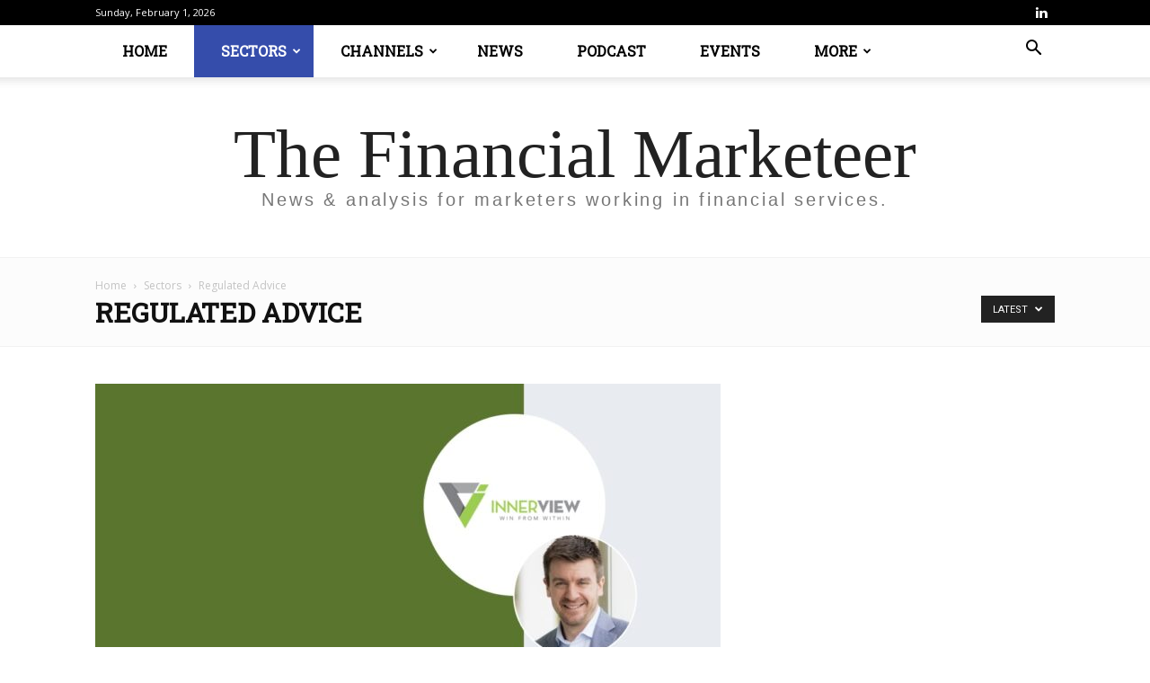

--- FILE ---
content_type: text/html; charset=UTF-8
request_url: https://www.financialmarketeer.com/category/sectors/regulated-advice/
body_size: 148372
content:
<!doctype html >
<!--[if IE 8]>    <html class="ie8" lang="en"> <![endif]-->
<!--[if IE 9]>    <html class="ie9" lang="en"> <![endif]-->
<!--[if gt IE 8]><!--> <html lang="en-GB"> <!--<![endif]-->
<head>
    <title>Regulated Advice Archives | The Financial Marketeer</title>
    <meta charset="UTF-8" />
    <meta name="viewport" content="width=device-width, initial-scale=1.0">
    <link rel="pingback" href="https://www.financialmarketeer.com/xmlrpc.php" />
    <meta name='robots' content='index, follow, max-image-preview:large, max-snippet:-1, max-video-preview:-1' />
<link rel="icon" type="image/png" href="https://www.financialmarketeer.com/wp-content/uploads/2020/03/TFM-Favicon.png">
	<!-- This site is optimized with the Yoast SEO plugin v26.6 - https://yoast.com/wordpress/plugins/seo/ -->
	<link rel="canonical" href="https://www.financialmarketeer.com/category/sectors/regulated-advice/" />
	<link rel="next" href="https://www.financialmarketeer.com/category/sectors/regulated-advice/page/2/" />
	<meta property="og:locale" content="en_GB" />
	<meta property="og:type" content="article" />
	<meta property="og:title" content="Regulated Advice Archives | The Financial Marketeer" />
	<meta property="og:url" content="https://www.financialmarketeer.com/category/sectors/regulated-advice/" />
	<meta property="og:site_name" content="The Financial Marketeer" />
	<meta name="twitter:card" content="summary_large_image" />
	<script type="application/ld+json" class="yoast-schema-graph">{"@context":"https://schema.org","@graph":[{"@type":"CollectionPage","@id":"https://www.financialmarketeer.com/category/sectors/regulated-advice/","url":"https://www.financialmarketeer.com/category/sectors/regulated-advice/","name":"Regulated Advice Archives | The Financial Marketeer","isPartOf":{"@id":"https://www.financialmarketeer.com/#website"},"primaryImageOfPage":{"@id":"https://www.financialmarketeer.com/category/sectors/regulated-advice/#primaryimage"},"image":{"@id":"https://www.financialmarketeer.com/category/sectors/regulated-advice/#primaryimage"},"thumbnailUrl":"https://www.financialmarketeer.com/wp-content/uploads/2022/02/cover.jpg","breadcrumb":{"@id":"https://www.financialmarketeer.com/category/sectors/regulated-advice/#breadcrumb"},"inLanguage":"en-GB"},{"@type":"ImageObject","inLanguage":"en-GB","@id":"https://www.financialmarketeer.com/category/sectors/regulated-advice/#primaryimage","url":"https://www.financialmarketeer.com/wp-content/uploads/2022/02/cover.jpg","contentUrl":"https://www.financialmarketeer.com/wp-content/uploads/2022/02/cover.jpg","width":1200,"height":628},{"@type":"BreadcrumbList","@id":"https://www.financialmarketeer.com/category/sectors/regulated-advice/#breadcrumb","itemListElement":[{"@type":"ListItem","position":1,"name":"Home","item":"https://www.financialmarketeer.com/"},{"@type":"ListItem","position":2,"name":"Sectors","item":"https://www.financialmarketeer.com/category/sectors/"},{"@type":"ListItem","position":3,"name":"Regulated Advice"}]},{"@type":"WebSite","@id":"https://www.financialmarketeer.com/#website","url":"https://www.financialmarketeer.com/","name":"The Financial Marketeer","description":"Financial Marketing News &amp; Analysis","publisher":{"@id":"https://www.financialmarketeer.com/#organization"},"potentialAction":[{"@type":"SearchAction","target":{"@type":"EntryPoint","urlTemplate":"https://www.financialmarketeer.com/?s={search_term_string}"},"query-input":{"@type":"PropertyValueSpecification","valueRequired":true,"valueName":"search_term_string"}}],"inLanguage":"en-GB"},{"@type":"Organization","@id":"https://www.financialmarketeer.com/#organization","name":"The Financial Marketeer","url":"https://www.financialmarketeer.com/","logo":{"@type":"ImageObject","inLanguage":"en-GB","@id":"https://www.financialmarketeer.com/#/schema/logo/image/","url":"https://www.financialmarketeer.com/wp-content/uploads/2021/06/TFM-logo.png","contentUrl":"https://www.financialmarketeer.com/wp-content/uploads/2021/06/TFM-logo.png","width":990,"height":990,"caption":"The Financial Marketeer"},"image":{"@id":"https://www.financialmarketeer.com/#/schema/logo/image/"}}]}</script>
	<!-- / Yoast SEO plugin. -->


<link rel='dns-prefetch' href='//fonts.googleapis.com' />
<link rel='dns-prefetch' href='//www.googletagmanager.com' />
<link rel="alternate" type="application/rss+xml" title="The Financial Marketeer &raquo; Feed" href="https://www.financialmarketeer.com/feed/" />
<link rel="alternate" type="application/rss+xml" title="The Financial Marketeer &raquo; Comments Feed" href="https://www.financialmarketeer.com/comments/feed/" />
<link rel="alternate" type="application/rss+xml" title="The Financial Marketeer &raquo; Regulated Advice Category Feed" href="https://www.financialmarketeer.com/category/sectors/regulated-advice/feed/" />
<style id='wp-img-auto-sizes-contain-inline-css' type='text/css'>
img:is([sizes=auto i],[sizes^="auto," i]){contain-intrinsic-size:3000px 1500px}
/*# sourceURL=wp-img-auto-sizes-contain-inline-css */
</style>
<style id='wp-emoji-styles-inline-css' type='text/css'>

	img.wp-smiley, img.emoji {
		display: inline !important;
		border: none !important;
		box-shadow: none !important;
		height: 1em !important;
		width: 1em !important;
		margin: 0 0.07em !important;
		vertical-align: -0.1em !important;
		background: none !important;
		padding: 0 !important;
	}
/*# sourceURL=wp-emoji-styles-inline-css */
</style>
<style id='classic-theme-styles-inline-css' type='text/css'>
/*! This file is auto-generated */
.wp-block-button__link{color:#fff;background-color:#32373c;border-radius:9999px;box-shadow:none;text-decoration:none;padding:calc(.667em + 2px) calc(1.333em + 2px);font-size:1.125em}.wp-block-file__button{background:#32373c;color:#fff;text-decoration:none}
/*# sourceURL=/wp-includes/css/classic-themes.min.css */
</style>
<link rel='stylesheet' id='td-plugin-multi-purpose-css' href='https://www.financialmarketeer.com/wp-content/plugins/td-composer/td-multi-purpose/style.css?ver=7cd248d7ca13c255207c3f8b916c3f00' type='text/css' media='all' />
<link rel='stylesheet' id='google-fonts-style-css' href='https://fonts.googleapis.com/css?family=Roboto+Slab%3A400%7COpen+Sans%3A400%2C600%2C700%7CRoboto%3A400%2C600%2C700&#038;display=swap&#038;ver=12.7.3' type='text/css' media='all' />
<link rel='stylesheet' id='td-theme-css' href='https://www.financialmarketeer.com/wp-content/themes/Newspaper/style.css?ver=12.7.3' type='text/css' media='all' />
<style id='td-theme-inline-css' type='text/css'>@media (max-width:767px){.td-header-desktop-wrap{display:none}}@media (min-width:767px){.td-header-mobile-wrap{display:none}}</style>
<link rel='stylesheet' id='td-legacy-framework-front-style-css' href='https://www.financialmarketeer.com/wp-content/plugins/td-composer/legacy/Newspaper/assets/css/td_legacy_main.css?ver=7cd248d7ca13c255207c3f8b916c3f00' type='text/css' media='all' />
<link rel='stylesheet' id='td-standard-pack-framework-front-style-css' href='https://www.financialmarketeer.com/wp-content/plugins/td-standard-pack/Newspaper/assets/css/td_standard_pack_main.css?ver=c12e6da63ed2f212e87e44e5e9b9a302' type='text/css' media='all' />
<link rel='stylesheet' id='td-theme-demo-style-css' href='https://www.financialmarketeer.com/wp-content/plugins/td-composer/legacy/Newspaper/includes/demos/politics/demo_style.css?ver=12.7.3' type='text/css' media='all' />
<link rel='stylesheet' id='tdb_style_cloud_templates_front-css' href='https://www.financialmarketeer.com/wp-content/plugins/td-cloud-library/assets/css/tdb_main.css?ver=6127d3b6131f900b2e62bb855b13dc3b' type='text/css' media='all' />
<script type="text/javascript" src="https://www.financialmarketeer.com/wp-includes/js/jquery/jquery.min.js?ver=3.7.1" id="jquery-core-js"></script>
<script type="text/javascript" src="https://www.financialmarketeer.com/wp-includes/js/jquery/jquery-migrate.min.js?ver=3.4.1" id="jquery-migrate-js"></script>
<link rel="https://api.w.org/" href="https://www.financialmarketeer.com/wp-json/" /><link rel="alternate" title="JSON" type="application/json" href="https://www.financialmarketeer.com/wp-json/wp/v2/categories/22" /><link rel="EditURI" type="application/rsd+xml" title="RSD" href="https://www.financialmarketeer.com/xmlrpc.php?rsd" />
<meta name="generator" content="WordPress 6.9" />
<meta name="generator" content="Site Kit by Google 1.168.0" />    <script>
        window.tdb_global_vars = {"wpRestUrl":"https:\/\/www.financialmarketeer.com\/wp-json\/","permalinkStructure":"\/%postname%\/"};
        window.tdb_p_autoload_vars = {"isAjax":false,"isAdminBarShowing":false};
    </script>
    
    <style id="tdb-global-colors">:root{--accent-color:#fff}</style>

    
	<meta name="generator" content="Powered by Slider Revolution 6.7.38 - responsive, Mobile-Friendly Slider Plugin for WordPress with comfortable drag and drop interface." />

<!-- JS generated by theme -->

<script type="text/javascript" id="td-generated-header-js">
    
    

	    var tdBlocksArray = []; //here we store all the items for the current page

	    // td_block class - each ajax block uses a object of this class for requests
	    function tdBlock() {
		    this.id = '';
		    this.block_type = 1; //block type id (1-234 etc)
		    this.atts = '';
		    this.td_column_number = '';
		    this.td_current_page = 1; //
		    this.post_count = 0; //from wp
		    this.found_posts = 0; //from wp
		    this.max_num_pages = 0; //from wp
		    this.td_filter_value = ''; //current live filter value
		    this.is_ajax_running = false;
		    this.td_user_action = ''; // load more or infinite loader (used by the animation)
		    this.header_color = '';
		    this.ajax_pagination_infinite_stop = ''; //show load more at page x
	    }

        // td_js_generator - mini detector
        ( function () {
            var htmlTag = document.getElementsByTagName("html")[0];

	        if ( navigator.userAgent.indexOf("MSIE 10.0") > -1 ) {
                htmlTag.className += ' ie10';
            }

            if ( !!navigator.userAgent.match(/Trident.*rv\:11\./) ) {
                htmlTag.className += ' ie11';
            }

	        if ( navigator.userAgent.indexOf("Edge") > -1 ) {
                htmlTag.className += ' ieEdge';
            }

            if ( /(iPad|iPhone|iPod)/g.test(navigator.userAgent) ) {
                htmlTag.className += ' td-md-is-ios';
            }

            var user_agent = navigator.userAgent.toLowerCase();
            if ( user_agent.indexOf("android") > -1 ) {
                htmlTag.className += ' td-md-is-android';
            }

            if ( -1 !== navigator.userAgent.indexOf('Mac OS X')  ) {
                htmlTag.className += ' td-md-is-os-x';
            }

            if ( /chrom(e|ium)/.test(navigator.userAgent.toLowerCase()) ) {
               htmlTag.className += ' td-md-is-chrome';
            }

            if ( -1 !== navigator.userAgent.indexOf('Firefox') ) {
                htmlTag.className += ' td-md-is-firefox';
            }

            if ( -1 !== navigator.userAgent.indexOf('Safari') && -1 === navigator.userAgent.indexOf('Chrome') ) {
                htmlTag.className += ' td-md-is-safari';
            }

            if( -1 !== navigator.userAgent.indexOf('IEMobile') ){
                htmlTag.className += ' td-md-is-iemobile';
            }

        })();

        var tdLocalCache = {};

        ( function () {
            "use strict";

            tdLocalCache = {
                data: {},
                remove: function (resource_id) {
                    delete tdLocalCache.data[resource_id];
                },
                exist: function (resource_id) {
                    return tdLocalCache.data.hasOwnProperty(resource_id) && tdLocalCache.data[resource_id] !== null;
                },
                get: function (resource_id) {
                    return tdLocalCache.data[resource_id];
                },
                set: function (resource_id, cachedData) {
                    tdLocalCache.remove(resource_id);
                    tdLocalCache.data[resource_id] = cachedData;
                }
            };
        })();

    
    
var td_viewport_interval_list=[{"limitBottom":767,"sidebarWidth":228},{"limitBottom":1018,"sidebarWidth":300},{"limitBottom":1140,"sidebarWidth":324}];
var td_animation_stack_effect="type0";
var tds_animation_stack=true;
var td_animation_stack_specific_selectors=".entry-thumb, img, .td-lazy-img";
var td_animation_stack_general_selectors=".td-animation-stack img, .td-animation-stack .entry-thumb, .post img, .td-animation-stack .td-lazy-img";
var tdc_is_installed="yes";
var tdc_domain_active=false;
var td_ajax_url="https:\/\/www.financialmarketeer.com\/wp-admin\/admin-ajax.php?td_theme_name=Newspaper&v=12.7.3";
var td_get_template_directory_uri="https:\/\/www.financialmarketeer.com\/wp-content\/plugins\/td-composer\/legacy\/common";
var tds_snap_menu="";
var tds_logo_on_sticky="";
var tds_header_style="11";
var td_please_wait="Please wait...";
var td_email_user_pass_incorrect="User or password incorrect!";
var td_email_user_incorrect="Email or username incorrect!";
var td_email_incorrect="Email incorrect!";
var td_user_incorrect="Username incorrect!";
var td_email_user_empty="Email or username empty!";
var td_pass_empty="Pass empty!";
var td_pass_pattern_incorrect="Invalid Pass Pattern!";
var td_retype_pass_incorrect="Retyped Pass incorrect!";
var tds_more_articles_on_post_enable="";
var tds_more_articles_on_post_time_to_wait="";
var tds_more_articles_on_post_pages_distance_from_top=0;
var tds_captcha="";
var tds_theme_color_site_wide="#3949ab";
var tds_smart_sidebar="enabled";
var tdThemeName="Newspaper";
var tdThemeNameWl="Newspaper";
var td_magnific_popup_translation_tPrev="Previous (Left arrow key)";
var td_magnific_popup_translation_tNext="Next (Right arrow key)";
var td_magnific_popup_translation_tCounter="%curr% of %total%";
var td_magnific_popup_translation_ajax_tError="The content from %url% could not be loaded.";
var td_magnific_popup_translation_image_tError="The image #%curr% could not be loaded.";
var tdBlockNonce="cb56b5b2b4";
var tdMobileMenu="enabled";
var tdMobileSearch="enabled";
var tdDateNamesI18n={"month_names":["January","February","March","April","May","June","July","August","September","October","November","December"],"month_names_short":["Jan","Feb","Mar","Apr","May","Jun","Jul","Aug","Sep","Oct","Nov","Dec"],"day_names":["Sunday","Monday","Tuesday","Wednesday","Thursday","Friday","Saturday"],"day_names_short":["Sun","Mon","Tue","Wed","Thu","Fri","Sat"]};
var tdb_modal_confirm="Save";
var tdb_modal_cancel="Cancel";
var tdb_modal_confirm_alt="Yes";
var tdb_modal_cancel_alt="No";
var td_deploy_mode="deploy";
var td_ad_background_click_link="";
var td_ad_background_click_target="";
</script>


<!-- Header style compiled by theme -->

<style>.td-header-wrap .black-menu .sf-menu>.current-menu-item>a,.td-header-wrap .black-menu .sf-menu>.current-menu-ancestor>a,.td-header-wrap .black-menu .sf-menu>.current-category-ancestor>a,.td-header-wrap .black-menu .sf-menu>li>a:hover,.td-header-wrap .black-menu .sf-menu>.sfHover>a,.sf-menu>.current-menu-item>a:after,.sf-menu>.current-menu-ancestor>a:after,.sf-menu>.current-category-ancestor>a:after,.sf-menu>li:hover>a:after,.sf-menu>.sfHover>a:after,.header-search-wrap .td-drop-down-search:after,.header-search-wrap .td-drop-down-search .btn:hover,input[type=submit]:hover,.td-read-more a,.td-post-category:hover,body .td_top_authors .td-active .td-author-post-count,body .td_top_authors .td-active .td-author-comments-count,body .td_top_authors .td_mod_wrap:hover .td-author-post-count,body .td_top_authors .td_mod_wrap:hover .td-author-comments-count,.td-404-sub-sub-title a:hover,.td-search-form-widget .wpb_button:hover,.td-rating-bar-wrap div,.dropcap,.td_wrapper_video_playlist .td_video_controls_playlist_wrapper,.wpb_default,.wpb_default:hover,.td-left-smart-list:hover,.td-right-smart-list:hover,#bbpress-forums button:hover,.bbp_widget_login .button:hover,.td-footer-wrapper .td-post-category,.td-footer-wrapper .widget_product_search input[type="submit"]:hover,.single-product .product .summary .cart .button:hover,.td-next-prev-wrap a:hover,.td-load-more-wrap a:hover,.td-post-small-box a:hover,.page-nav .current,.page-nav:first-child>div,#bbpress-forums .bbp-pagination .current,#bbpress-forums #bbp-single-user-details #bbp-user-navigation li.current a,.td-theme-slider:hover .slide-meta-cat a,a.vc_btn-black:hover,.td-trending-now-wrapper:hover .td-trending-now-title,.td-scroll-up,.td-smart-list-button:hover,.td-weather-information:before,.td-weather-week:before,.td_block_exchange .td-exchange-header:before,.td-pulldown-syle-2 .td-subcat-dropdown ul:after,.td_block_template_9 .td-block-title:after,.td_block_template_15 .td-block-title:before,div.wpforms-container .wpforms-form div.wpforms-submit-container button[type=submit],.td-close-video-fixed{background-color:#3949ab}.td_block_template_4 .td-related-title .td-cur-simple-item:before{border-color:#3949ab transparent transparent transparent!important}.td_block_template_4 .td-related-title .td-cur-simple-item,.td_block_template_3 .td-related-title .td-cur-simple-item,.td_block_template_9 .td-related-title:after{background-color:#3949ab}a,cite a:hover,.td-page-content blockquote p,.td-post-content blockquote p,.mce-content-body blockquote p,.comment-content blockquote p,.wpb_text_column blockquote p,.td_block_text_with_title blockquote p,.td_module_wrap:hover .entry-title a,.td-subcat-filter .td-subcat-list a:hover,.td-subcat-filter .td-subcat-dropdown a:hover,.td_quote_on_blocks,.dropcap2,.dropcap3,body .td_top_authors .td-active .td-authors-name a,body .td_top_authors .td_mod_wrap:hover .td-authors-name a,.td-post-next-prev-content a:hover,.author-box-wrap .td-author-social a:hover,.td-author-name a:hover,.td-author-url a:hover,.comment-reply-link:hover,.logged-in-as a:hover,#cancel-comment-reply-link:hover,.td-search-query,.widget a:hover,.td_wp_recentcomments a:hover,.archive .widget_archive .current,.archive .widget_archive .current a,.widget_calendar tfoot a:hover,#bbpress-forums li.bbp-header .bbp-reply-content span a:hover,#bbpress-forums .bbp-forum-freshness a:hover,#bbpress-forums .bbp-topic-freshness a:hover,#bbpress-forums .bbp-forums-list li a:hover,#bbpress-forums .bbp-forum-title:hover,#bbpress-forums .bbp-topic-permalink:hover,#bbpress-forums .bbp-topic-started-by a:hover,#bbpress-forums .bbp-topic-started-in a:hover,#bbpress-forums .bbp-body .super-sticky li.bbp-topic-title .bbp-topic-permalink,#bbpress-forums .bbp-body .sticky li.bbp-topic-title .bbp-topic-permalink,.widget_display_replies .bbp-author-name,.widget_display_topics .bbp-author-name,.td-subfooter-menu li a:hover,a.vc_btn-black:hover,.td-smart-list-dropdown-wrap .td-smart-list-button:hover,.td-instagram-user a,.td-block-title-wrap .td-wrapper-pulldown-filter .td-pulldown-filter-display-option:hover,.td-block-title-wrap .td-wrapper-pulldown-filter .td-pulldown-filter-display-option:hover i,.td-block-title-wrap .td-wrapper-pulldown-filter .td-pulldown-filter-link:hover,.td-block-title-wrap .td-wrapper-pulldown-filter .td-pulldown-filter-item .td-cur-simple-item,.td-pulldown-syle-2 .td-subcat-dropdown:hover .td-subcat-more span,.td-pulldown-syle-2 .td-subcat-dropdown:hover .td-subcat-more i,.td-pulldown-syle-3 .td-subcat-dropdown:hover .td-subcat-more span,.td-pulldown-syle-3 .td-subcat-dropdown:hover .td-subcat-more i,.td_block_template_2 .td-related-title .td-cur-simple-item,.td_block_template_5 .td-related-title .td-cur-simple-item,.td_block_template_6 .td-related-title .td-cur-simple-item,.td_block_template_7 .td-related-title .td-cur-simple-item,.td_block_template_8 .td-related-title .td-cur-simple-item,.td_block_template_9 .td-related-title .td-cur-simple-item,.td_block_template_10 .td-related-title .td-cur-simple-item,.td_block_template_11 .td-related-title .td-cur-simple-item,.td_block_template_12 .td-related-title .td-cur-simple-item,.td_block_template_13 .td-related-title .td-cur-simple-item,.td_block_template_14 .td-related-title .td-cur-simple-item,.td_block_template_15 .td-related-title .td-cur-simple-item,.td_block_template_16 .td-related-title .td-cur-simple-item,.td_block_template_17 .td-related-title .td-cur-simple-item,.td-theme-wrap .sf-menu ul .td-menu-item>a:hover,.td-theme-wrap .sf-menu ul .sfHover>a,.td-theme-wrap .sf-menu ul .current-menu-ancestor>a,.td-theme-wrap .sf-menu ul .current-category-ancestor>a,.td-theme-wrap .sf-menu ul .current-menu-item>a,.td_outlined_btn,.td_block_categories_tags .td-ct-item:hover{color:#3949ab}a.vc_btn-black.vc_btn_square_outlined:hover,a.vc_btn-black.vc_btn_outlined:hover{color:#3949ab!important}.td-next-prev-wrap a:hover,.td-load-more-wrap a:hover,.td-post-small-box a:hover,.page-nav .current,.page-nav:first-child>div,#bbpress-forums .bbp-pagination .current,.post .td_quote_box,.page .td_quote_box,a.vc_btn-black:hover,.td_block_template_5 .td-block-title>*,.td_outlined_btn{border-color:#3949ab}.td_wrapper_video_playlist .td_video_currently_playing:after{border-color:#3949ab!important}.header-search-wrap .td-drop-down-search:before{border-color:transparent transparent #3949ab transparent}.block-title>span,.block-title>a,.block-title>label,.widgettitle,.widgettitle:after,body .td-trending-now-title,.td-trending-now-wrapper:hover .td-trending-now-title,.wpb_tabs li.ui-tabs-active a,.wpb_tabs li:hover a,.vc_tta-container .vc_tta-color-grey.vc_tta-tabs-position-top.vc_tta-style-classic .vc_tta-tabs-container .vc_tta-tab.vc_active>a,.vc_tta-container .vc_tta-color-grey.vc_tta-tabs-position-top.vc_tta-style-classic .vc_tta-tabs-container .vc_tta-tab:hover>a,.td_block_template_1 .td-related-title .td-cur-simple-item,.td-subcat-filter .td-subcat-dropdown:hover .td-subcat-more,.td_3D_btn,.td_shadow_btn,.td_default_btn,.td_round_btn,.td_outlined_btn:hover{background-color:#3949ab}.block-title,.td_block_template_1 .td-related-title,.wpb_tabs .wpb_tabs_nav,.vc_tta-container .vc_tta-color-grey.vc_tta-tabs-position-top.vc_tta-style-classic .vc_tta-tabs-container{border-color:#3949ab}.td_block_wrap .td-subcat-item a.td-cur-simple-item{color:#3949ab}.td-grid-style-4 .entry-title{background-color:rgba(57,73,171,0.7)}.td-menu-background:before,.td-search-background:before{background:rgba(36,34,51,0.9);background:-moz-linear-gradient(top,rgba(36,34,51,0.9) 0%,rgba(69,120,249,0.9) 100%);background:-webkit-gradient(left top,left bottom,color-stop(0%,rgba(36,34,51,0.9)),color-stop(100%,rgba(69,120,249,0.9)));background:-webkit-linear-gradient(top,rgba(36,34,51,0.9) 0%,rgba(69,120,249,0.9) 100%);background:-o-linear-gradient(top,rgba(36,34,51,0.9) 0%,rgba(69,120,249,0.9) 100%);background:-ms-linear-gradient(top,rgba(36,34,51,0.9) 0%,rgba(69,120,249,0.9) 100%);background:linear-gradient(to bottom,rgba(36,34,51,0.9) 0%,rgba(69,120,249,0.9) 100%);filter:progid:DXImageTransform.Microsoft.gradient(startColorstr='rgba(36,34,51,0.9)',endColorstr='rgba(69,120,249,0.9)',GradientType=0)}.td-menu-background,.td-search-background{background-image:url('https://www.financialmarketeer.com/wp-content/uploads/2020/03/10.jpg')}ul.sf-menu>.menu-item>a{font-family:"Roboto Slab";font-size:16px}#td-mobile-nav,#td-mobile-nav .wpb_button,.td-search-wrap-mob{font-family:"Roboto Slab"}.td-page-title,.td-category-title-holder .td-page-title{font-family:"Roboto Slab"}.white-popup-block:after{background:rgba(36,34,51,0.9);background:-moz-linear-gradient(45deg,rgba(36,34,51,0.9) 0%,rgba(69,120,249,0.9) 100%);background:-webkit-gradient(left bottom,right top,color-stop(0%,rgba(36,34,51,0.9)),color-stop(100%,rgba(69,120,249,0.9)));background:-webkit-linear-gradient(45deg,rgba(36,34,51,0.9) 0%,rgba(69,120,249,0.9) 100%);background:linear-gradient(45deg,rgba(36,34,51,0.9) 0%,rgba(69,120,249,0.9) 100%)}.white-popup-block:before{background-image:url('https://www.financialmarketeer.com/wp-content/uploads/2020/03/10.jpg')}.td-header-style-12 .td-header-menu-wrap-full,.td-header-style-12 .td-affix,.td-grid-style-1.td-hover-1 .td-big-grid-post:hover .td-post-category,.td-grid-style-5.td-hover-1 .td-big-grid-post:hover .td-post-category,.td_category_template_3 .td-current-sub-category,.td_category_template_8 .td-category-header .td-category a.td-current-sub-category,.td_category_template_4 .td-category-siblings .td-category a:hover,.td_block_big_grid_9.td-grid-style-1 .td-post-category,.td_block_big_grid_9.td-grid-style-5 .td-post-category,.td-grid-style-6.td-hover-1 .td-module-thumb:after,.tdm-menu-active-style5 .td-header-menu-wrap .sf-menu>.current-menu-item>a,.tdm-menu-active-style5 .td-header-menu-wrap .sf-menu>.current-menu-ancestor>a,.tdm-menu-active-style5 .td-header-menu-wrap .sf-menu>.current-category-ancestor>a,.tdm-menu-active-style5 .td-header-menu-wrap .sf-menu>li>a:hover,.tdm-menu-active-style5 .td-header-menu-wrap .sf-menu>.sfHover>a{background-color:#3949ab}.td_mega_menu_sub_cats .cur-sub-cat,.td-mega-span h3 a:hover,.td_mod_mega_menu:hover .entry-title a,.header-search-wrap .result-msg a:hover,.td-header-top-menu .td-drop-down-search .td_module_wrap:hover .entry-title a,.td-header-top-menu .td-icon-search:hover,.td-header-wrap .result-msg a:hover,.top-header-menu li a:hover,.top-header-menu .current-menu-item>a,.top-header-menu .current-menu-ancestor>a,.top-header-menu .current-category-ancestor>a,.td-social-icon-wrap>a:hover,.td-header-sp-top-widget .td-social-icon-wrap a:hover,.td_mod_related_posts:hover h3>a,.td-post-template-11 .td-related-title .td-related-left:hover,.td-post-template-11 .td-related-title .td-related-right:hover,.td-post-template-11 .td-related-title .td-cur-simple-item,.td-post-template-11 .td_block_related_posts .td-next-prev-wrap a:hover,.td-category-header .td-pulldown-category-filter-link:hover,.td-category-siblings .td-subcat-dropdown a:hover,.td-category-siblings .td-subcat-dropdown a.td-current-sub-category,.footer-text-wrap .footer-email-wrap a,.footer-social-wrap a:hover,.td_module_17 .td-read-more a:hover,.td_module_18 .td-read-more a:hover,.td_module_19 .td-post-author-name a:hover,.td-pulldown-syle-2 .td-subcat-dropdown:hover .td-subcat-more span,.td-pulldown-syle-2 .td-subcat-dropdown:hover .td-subcat-more i,.td-pulldown-syle-3 .td-subcat-dropdown:hover .td-subcat-more span,.td-pulldown-syle-3 .td-subcat-dropdown:hover .td-subcat-more i,.tdm-menu-active-style3 .tdm-header.td-header-wrap .sf-menu>.current-category-ancestor>a,.tdm-menu-active-style3 .tdm-header.td-header-wrap .sf-menu>.current-menu-ancestor>a,.tdm-menu-active-style3 .tdm-header.td-header-wrap .sf-menu>.current-menu-item>a,.tdm-menu-active-style3 .tdm-header.td-header-wrap .sf-menu>.sfHover>a,.tdm-menu-active-style3 .tdm-header.td-header-wrap .sf-menu>li>a:hover{color:#3949ab}.td-mega-menu-page .wpb_content_element ul li a:hover,.td-theme-wrap .td-aj-search-results .td_module_wrap:hover .entry-title a,.td-theme-wrap .header-search-wrap .result-msg a:hover{color:#3949ab!important}.td_category_template_8 .td-category-header .td-category a.td-current-sub-category,.td_category_template_4 .td-category-siblings .td-category a:hover,.tdm-menu-active-style4 .tdm-header .sf-menu>.current-menu-item>a,.tdm-menu-active-style4 .tdm-header .sf-menu>.current-menu-ancestor>a,.tdm-menu-active-style4 .tdm-header .sf-menu>.current-category-ancestor>a,.tdm-menu-active-style4 .tdm-header .sf-menu>li>a:hover,.tdm-menu-active-style4 .tdm-header .sf-menu>.sfHover>a{border-color:#3949ab}.td-header-wrap .td-header-top-menu-full,.td-header-wrap .top-header-menu .sub-menu,.tdm-header-style-1.td-header-wrap .td-header-top-menu-full,.tdm-header-style-1.td-header-wrap .top-header-menu .sub-menu,.tdm-header-style-2.td-header-wrap .td-header-top-menu-full,.tdm-header-style-2.td-header-wrap .top-header-menu .sub-menu,.tdm-header-style-3.td-header-wrap .td-header-top-menu-full,.tdm-header-style-3.td-header-wrap .top-header-menu .sub-menu{background-color:#000000}.td-header-style-8 .td-header-top-menu-full{background-color:transparent}.td-header-style-8 .td-header-top-menu-full .td-header-top-menu{background-color:#000000;padding-left:15px;padding-right:15px}.td-header-wrap .td-header-top-menu-full .td-header-top-menu,.td-header-wrap .td-header-top-menu-full{border-bottom:none}ul.sf-menu>.td-menu-item>a,.td-theme-wrap .td-header-menu-social{font-family:"Roboto Slab";font-size:16px}.td-footer-wrapper::before{background-size:100% auto}.block-title>span,.block-title>a,.widgettitle,body .td-trending-now-title,.wpb_tabs li a,.vc_tta-container .vc_tta-color-grey.vc_tta-tabs-position-top.vc_tta-style-classic .vc_tta-tabs-container .vc_tta-tab>a,.td-theme-wrap .td-related-title a,.woocommerce div.product .woocommerce-tabs ul.tabs li a,.woocommerce .product .products h2:not(.woocommerce-loop-product__title),.td-theme-wrap .td-block-title{font-family:"Roboto Slab";font-size:16px}.td_mod_mega_menu .item-details a{font-size:15px}.td_mega_menu_sub_cats .block-mega-child-cats a{font-family:"Roboto Slab";font-size:15px}.td_module_wrap .td-module-title{font-family:"Roboto Slab"}.td_block_trending_now .entry-title,.td-theme-slider .td-module-title,.td-big-grid-post .entry-title{font-family:"Roboto Slab"}.post .td-post-header .entry-title{font-family:"Roboto Slab"}.widget_archive a,.widget_calendar,.widget_categories a,.widget_nav_menu a,.widget_meta a,.widget_pages a,.widget_recent_comments a,.widget_recent_entries a,.widget_text .textwidget,.widget_tag_cloud a,.widget_search input,.woocommerce .product-categories a,.widget_display_forums a,.widget_display_replies a,.widget_display_topics a,.widget_display_views a,.widget_display_stats{font-family:"Roboto Slab";font-size:16px}.td-header-wrap .black-menu .sf-menu>.current-menu-item>a,.td-header-wrap .black-menu .sf-menu>.current-menu-ancestor>a,.td-header-wrap .black-menu .sf-menu>.current-category-ancestor>a,.td-header-wrap .black-menu .sf-menu>li>a:hover,.td-header-wrap .black-menu .sf-menu>.sfHover>a,.sf-menu>.current-menu-item>a:after,.sf-menu>.current-menu-ancestor>a:after,.sf-menu>.current-category-ancestor>a:after,.sf-menu>li:hover>a:after,.sf-menu>.sfHover>a:after,.header-search-wrap .td-drop-down-search:after,.header-search-wrap .td-drop-down-search .btn:hover,input[type=submit]:hover,.td-read-more a,.td-post-category:hover,body .td_top_authors .td-active .td-author-post-count,body .td_top_authors .td-active .td-author-comments-count,body .td_top_authors .td_mod_wrap:hover .td-author-post-count,body .td_top_authors .td_mod_wrap:hover .td-author-comments-count,.td-404-sub-sub-title a:hover,.td-search-form-widget .wpb_button:hover,.td-rating-bar-wrap div,.dropcap,.td_wrapper_video_playlist .td_video_controls_playlist_wrapper,.wpb_default,.wpb_default:hover,.td-left-smart-list:hover,.td-right-smart-list:hover,#bbpress-forums button:hover,.bbp_widget_login .button:hover,.td-footer-wrapper .td-post-category,.td-footer-wrapper .widget_product_search input[type="submit"]:hover,.single-product .product .summary .cart .button:hover,.td-next-prev-wrap a:hover,.td-load-more-wrap a:hover,.td-post-small-box a:hover,.page-nav .current,.page-nav:first-child>div,#bbpress-forums .bbp-pagination .current,#bbpress-forums #bbp-single-user-details #bbp-user-navigation li.current a,.td-theme-slider:hover .slide-meta-cat a,a.vc_btn-black:hover,.td-trending-now-wrapper:hover .td-trending-now-title,.td-scroll-up,.td-smart-list-button:hover,.td-weather-information:before,.td-weather-week:before,.td_block_exchange .td-exchange-header:before,.td-pulldown-syle-2 .td-subcat-dropdown ul:after,.td_block_template_9 .td-block-title:after,.td_block_template_15 .td-block-title:before,div.wpforms-container .wpforms-form div.wpforms-submit-container button[type=submit],.td-close-video-fixed{background-color:#3949ab}.td_block_template_4 .td-related-title .td-cur-simple-item:before{border-color:#3949ab transparent transparent transparent!important}.td_block_template_4 .td-related-title .td-cur-simple-item,.td_block_template_3 .td-related-title .td-cur-simple-item,.td_block_template_9 .td-related-title:after{background-color:#3949ab}a,cite a:hover,.td-page-content blockquote p,.td-post-content blockquote p,.mce-content-body blockquote p,.comment-content blockquote p,.wpb_text_column blockquote p,.td_block_text_with_title blockquote p,.td_module_wrap:hover .entry-title a,.td-subcat-filter .td-subcat-list a:hover,.td-subcat-filter .td-subcat-dropdown a:hover,.td_quote_on_blocks,.dropcap2,.dropcap3,body .td_top_authors .td-active .td-authors-name a,body .td_top_authors .td_mod_wrap:hover .td-authors-name a,.td-post-next-prev-content a:hover,.author-box-wrap .td-author-social a:hover,.td-author-name a:hover,.td-author-url a:hover,.comment-reply-link:hover,.logged-in-as a:hover,#cancel-comment-reply-link:hover,.td-search-query,.widget a:hover,.td_wp_recentcomments a:hover,.archive .widget_archive .current,.archive .widget_archive .current a,.widget_calendar tfoot a:hover,#bbpress-forums li.bbp-header .bbp-reply-content span a:hover,#bbpress-forums .bbp-forum-freshness a:hover,#bbpress-forums .bbp-topic-freshness a:hover,#bbpress-forums .bbp-forums-list li a:hover,#bbpress-forums .bbp-forum-title:hover,#bbpress-forums .bbp-topic-permalink:hover,#bbpress-forums .bbp-topic-started-by a:hover,#bbpress-forums .bbp-topic-started-in a:hover,#bbpress-forums .bbp-body .super-sticky li.bbp-topic-title .bbp-topic-permalink,#bbpress-forums .bbp-body .sticky li.bbp-topic-title .bbp-topic-permalink,.widget_display_replies .bbp-author-name,.widget_display_topics .bbp-author-name,.td-subfooter-menu li a:hover,a.vc_btn-black:hover,.td-smart-list-dropdown-wrap .td-smart-list-button:hover,.td-instagram-user a,.td-block-title-wrap .td-wrapper-pulldown-filter .td-pulldown-filter-display-option:hover,.td-block-title-wrap .td-wrapper-pulldown-filter .td-pulldown-filter-display-option:hover i,.td-block-title-wrap .td-wrapper-pulldown-filter .td-pulldown-filter-link:hover,.td-block-title-wrap .td-wrapper-pulldown-filter .td-pulldown-filter-item .td-cur-simple-item,.td-pulldown-syle-2 .td-subcat-dropdown:hover .td-subcat-more span,.td-pulldown-syle-2 .td-subcat-dropdown:hover .td-subcat-more i,.td-pulldown-syle-3 .td-subcat-dropdown:hover .td-subcat-more span,.td-pulldown-syle-3 .td-subcat-dropdown:hover .td-subcat-more i,.td_block_template_2 .td-related-title .td-cur-simple-item,.td_block_template_5 .td-related-title .td-cur-simple-item,.td_block_template_6 .td-related-title .td-cur-simple-item,.td_block_template_7 .td-related-title .td-cur-simple-item,.td_block_template_8 .td-related-title .td-cur-simple-item,.td_block_template_9 .td-related-title .td-cur-simple-item,.td_block_template_10 .td-related-title .td-cur-simple-item,.td_block_template_11 .td-related-title .td-cur-simple-item,.td_block_template_12 .td-related-title .td-cur-simple-item,.td_block_template_13 .td-related-title .td-cur-simple-item,.td_block_template_14 .td-related-title .td-cur-simple-item,.td_block_template_15 .td-related-title .td-cur-simple-item,.td_block_template_16 .td-related-title .td-cur-simple-item,.td_block_template_17 .td-related-title .td-cur-simple-item,.td-theme-wrap .sf-menu ul .td-menu-item>a:hover,.td-theme-wrap .sf-menu ul .sfHover>a,.td-theme-wrap .sf-menu ul .current-menu-ancestor>a,.td-theme-wrap .sf-menu ul .current-category-ancestor>a,.td-theme-wrap .sf-menu ul .current-menu-item>a,.td_outlined_btn,.td_block_categories_tags .td-ct-item:hover{color:#3949ab}a.vc_btn-black.vc_btn_square_outlined:hover,a.vc_btn-black.vc_btn_outlined:hover{color:#3949ab!important}.td-next-prev-wrap a:hover,.td-load-more-wrap a:hover,.td-post-small-box a:hover,.page-nav .current,.page-nav:first-child>div,#bbpress-forums .bbp-pagination .current,.post .td_quote_box,.page .td_quote_box,a.vc_btn-black:hover,.td_block_template_5 .td-block-title>*,.td_outlined_btn{border-color:#3949ab}.td_wrapper_video_playlist .td_video_currently_playing:after{border-color:#3949ab!important}.header-search-wrap .td-drop-down-search:before{border-color:transparent transparent #3949ab transparent}.block-title>span,.block-title>a,.block-title>label,.widgettitle,.widgettitle:after,body .td-trending-now-title,.td-trending-now-wrapper:hover .td-trending-now-title,.wpb_tabs li.ui-tabs-active a,.wpb_tabs li:hover a,.vc_tta-container .vc_tta-color-grey.vc_tta-tabs-position-top.vc_tta-style-classic .vc_tta-tabs-container .vc_tta-tab.vc_active>a,.vc_tta-container .vc_tta-color-grey.vc_tta-tabs-position-top.vc_tta-style-classic .vc_tta-tabs-container .vc_tta-tab:hover>a,.td_block_template_1 .td-related-title .td-cur-simple-item,.td-subcat-filter .td-subcat-dropdown:hover .td-subcat-more,.td_3D_btn,.td_shadow_btn,.td_default_btn,.td_round_btn,.td_outlined_btn:hover{background-color:#3949ab}.block-title,.td_block_template_1 .td-related-title,.wpb_tabs .wpb_tabs_nav,.vc_tta-container .vc_tta-color-grey.vc_tta-tabs-position-top.vc_tta-style-classic .vc_tta-tabs-container{border-color:#3949ab}.td_block_wrap .td-subcat-item a.td-cur-simple-item{color:#3949ab}.td-grid-style-4 .entry-title{background-color:rgba(57,73,171,0.7)}.td-menu-background:before,.td-search-background:before{background:rgba(36,34,51,0.9);background:-moz-linear-gradient(top,rgba(36,34,51,0.9) 0%,rgba(69,120,249,0.9) 100%);background:-webkit-gradient(left top,left bottom,color-stop(0%,rgba(36,34,51,0.9)),color-stop(100%,rgba(69,120,249,0.9)));background:-webkit-linear-gradient(top,rgba(36,34,51,0.9) 0%,rgba(69,120,249,0.9) 100%);background:-o-linear-gradient(top,rgba(36,34,51,0.9) 0%,rgba(69,120,249,0.9) 100%);background:-ms-linear-gradient(top,rgba(36,34,51,0.9) 0%,rgba(69,120,249,0.9) 100%);background:linear-gradient(to bottom,rgba(36,34,51,0.9) 0%,rgba(69,120,249,0.9) 100%);filter:progid:DXImageTransform.Microsoft.gradient(startColorstr='rgba(36,34,51,0.9)',endColorstr='rgba(69,120,249,0.9)',GradientType=0)}.td-menu-background,.td-search-background{background-image:url('https://www.financialmarketeer.com/wp-content/uploads/2020/03/10.jpg')}ul.sf-menu>.menu-item>a{font-family:"Roboto Slab";font-size:16px}#td-mobile-nav,#td-mobile-nav .wpb_button,.td-search-wrap-mob{font-family:"Roboto Slab"}.td-page-title,.td-category-title-holder .td-page-title{font-family:"Roboto Slab"}.white-popup-block:after{background:rgba(36,34,51,0.9);background:-moz-linear-gradient(45deg,rgba(36,34,51,0.9) 0%,rgba(69,120,249,0.9) 100%);background:-webkit-gradient(left bottom,right top,color-stop(0%,rgba(36,34,51,0.9)),color-stop(100%,rgba(69,120,249,0.9)));background:-webkit-linear-gradient(45deg,rgba(36,34,51,0.9) 0%,rgba(69,120,249,0.9) 100%);background:linear-gradient(45deg,rgba(36,34,51,0.9) 0%,rgba(69,120,249,0.9) 100%)}.white-popup-block:before{background-image:url('https://www.financialmarketeer.com/wp-content/uploads/2020/03/10.jpg')}.td-header-style-12 .td-header-menu-wrap-full,.td-header-style-12 .td-affix,.td-grid-style-1.td-hover-1 .td-big-grid-post:hover .td-post-category,.td-grid-style-5.td-hover-1 .td-big-grid-post:hover .td-post-category,.td_category_template_3 .td-current-sub-category,.td_category_template_8 .td-category-header .td-category a.td-current-sub-category,.td_category_template_4 .td-category-siblings .td-category a:hover,.td_block_big_grid_9.td-grid-style-1 .td-post-category,.td_block_big_grid_9.td-grid-style-5 .td-post-category,.td-grid-style-6.td-hover-1 .td-module-thumb:after,.tdm-menu-active-style5 .td-header-menu-wrap .sf-menu>.current-menu-item>a,.tdm-menu-active-style5 .td-header-menu-wrap .sf-menu>.current-menu-ancestor>a,.tdm-menu-active-style5 .td-header-menu-wrap .sf-menu>.current-category-ancestor>a,.tdm-menu-active-style5 .td-header-menu-wrap .sf-menu>li>a:hover,.tdm-menu-active-style5 .td-header-menu-wrap .sf-menu>.sfHover>a{background-color:#3949ab}.td_mega_menu_sub_cats .cur-sub-cat,.td-mega-span h3 a:hover,.td_mod_mega_menu:hover .entry-title a,.header-search-wrap .result-msg a:hover,.td-header-top-menu .td-drop-down-search .td_module_wrap:hover .entry-title a,.td-header-top-menu .td-icon-search:hover,.td-header-wrap .result-msg a:hover,.top-header-menu li a:hover,.top-header-menu .current-menu-item>a,.top-header-menu .current-menu-ancestor>a,.top-header-menu .current-category-ancestor>a,.td-social-icon-wrap>a:hover,.td-header-sp-top-widget .td-social-icon-wrap a:hover,.td_mod_related_posts:hover h3>a,.td-post-template-11 .td-related-title .td-related-left:hover,.td-post-template-11 .td-related-title .td-related-right:hover,.td-post-template-11 .td-related-title .td-cur-simple-item,.td-post-template-11 .td_block_related_posts .td-next-prev-wrap a:hover,.td-category-header .td-pulldown-category-filter-link:hover,.td-category-siblings .td-subcat-dropdown a:hover,.td-category-siblings .td-subcat-dropdown a.td-current-sub-category,.footer-text-wrap .footer-email-wrap a,.footer-social-wrap a:hover,.td_module_17 .td-read-more a:hover,.td_module_18 .td-read-more a:hover,.td_module_19 .td-post-author-name a:hover,.td-pulldown-syle-2 .td-subcat-dropdown:hover .td-subcat-more span,.td-pulldown-syle-2 .td-subcat-dropdown:hover .td-subcat-more i,.td-pulldown-syle-3 .td-subcat-dropdown:hover .td-subcat-more span,.td-pulldown-syle-3 .td-subcat-dropdown:hover .td-subcat-more i,.tdm-menu-active-style3 .tdm-header.td-header-wrap .sf-menu>.current-category-ancestor>a,.tdm-menu-active-style3 .tdm-header.td-header-wrap .sf-menu>.current-menu-ancestor>a,.tdm-menu-active-style3 .tdm-header.td-header-wrap .sf-menu>.current-menu-item>a,.tdm-menu-active-style3 .tdm-header.td-header-wrap .sf-menu>.sfHover>a,.tdm-menu-active-style3 .tdm-header.td-header-wrap .sf-menu>li>a:hover{color:#3949ab}.td-mega-menu-page .wpb_content_element ul li a:hover,.td-theme-wrap .td-aj-search-results .td_module_wrap:hover .entry-title a,.td-theme-wrap .header-search-wrap .result-msg a:hover{color:#3949ab!important}.td_category_template_8 .td-category-header .td-category a.td-current-sub-category,.td_category_template_4 .td-category-siblings .td-category a:hover,.tdm-menu-active-style4 .tdm-header .sf-menu>.current-menu-item>a,.tdm-menu-active-style4 .tdm-header .sf-menu>.current-menu-ancestor>a,.tdm-menu-active-style4 .tdm-header .sf-menu>.current-category-ancestor>a,.tdm-menu-active-style4 .tdm-header .sf-menu>li>a:hover,.tdm-menu-active-style4 .tdm-header .sf-menu>.sfHover>a{border-color:#3949ab}.td-header-wrap .td-header-top-menu-full,.td-header-wrap .top-header-menu .sub-menu,.tdm-header-style-1.td-header-wrap .td-header-top-menu-full,.tdm-header-style-1.td-header-wrap .top-header-menu .sub-menu,.tdm-header-style-2.td-header-wrap .td-header-top-menu-full,.tdm-header-style-2.td-header-wrap .top-header-menu .sub-menu,.tdm-header-style-3.td-header-wrap .td-header-top-menu-full,.tdm-header-style-3.td-header-wrap .top-header-menu .sub-menu{background-color:#000000}.td-header-style-8 .td-header-top-menu-full{background-color:transparent}.td-header-style-8 .td-header-top-menu-full .td-header-top-menu{background-color:#000000;padding-left:15px;padding-right:15px}.td-header-wrap .td-header-top-menu-full .td-header-top-menu,.td-header-wrap .td-header-top-menu-full{border-bottom:none}ul.sf-menu>.td-menu-item>a,.td-theme-wrap .td-header-menu-social{font-family:"Roboto Slab";font-size:16px}.td-footer-wrapper::before{background-size:100% auto}.block-title>span,.block-title>a,.widgettitle,body .td-trending-now-title,.wpb_tabs li a,.vc_tta-container .vc_tta-color-grey.vc_tta-tabs-position-top.vc_tta-style-classic .vc_tta-tabs-container .vc_tta-tab>a,.td-theme-wrap .td-related-title a,.woocommerce div.product .woocommerce-tabs ul.tabs li a,.woocommerce .product .products h2:not(.woocommerce-loop-product__title),.td-theme-wrap .td-block-title{font-family:"Roboto Slab";font-size:16px}.td_mod_mega_menu .item-details a{font-size:15px}.td_mega_menu_sub_cats .block-mega-child-cats a{font-family:"Roboto Slab";font-size:15px}.td_module_wrap .td-module-title{font-family:"Roboto Slab"}.td_block_trending_now .entry-title,.td-theme-slider .td-module-title,.td-big-grid-post .entry-title{font-family:"Roboto Slab"}.post .td-post-header .entry-title{font-family:"Roboto Slab"}.widget_archive a,.widget_calendar,.widget_categories a,.widget_nav_menu a,.widget_meta a,.widget_pages a,.widget_recent_comments a,.widget_recent_entries a,.widget_text .textwidget,.widget_tag_cloud a,.widget_search input,.woocommerce .product-categories a,.widget_display_forums a,.widget_display_replies a,.widget_display_topics a,.widget_display_views a,.widget_display_stats{font-family:"Roboto Slab";font-size:16px}</style>

<!-- Google Tag Manager -->
<script>(function(w,d,s,l,i){w[l]=w[l]||[];w[l].push({'gtm.start':
new Date().getTime(),event:'gtm.js'});var f=d.getElementsByTagName(s)[0],
j=d.createElement(s),dl=l!='dataLayer'?'&l='+l:'';j.async=true;j.src=
'https://www.googletagmanager.com/gtm.js?id='+i+dl;f.parentNode.insertBefore(j,f);
})(window,document,'script','dataLayer','GTM-5C6D5D8');</script>
<!-- End Google Tag Manager -->


<script type="application/ld+json">
    {
        "@context": "https://schema.org",
        "@type": "BreadcrumbList",
        "itemListElement": [
            {
                "@type": "ListItem",
                "position": 1,
                "item": {
                    "@type": "WebSite",
                    "@id": "https://www.financialmarketeer.com/",
                    "name": "Home"
                }
            },
            {
                "@type": "ListItem",
                "position": 2,
                    "item": {
                    "@type": "WebPage",
                    "@id": "https://www.financialmarketeer.com/category/sectors/",
                    "name": "Sectors"
                }
            }
            ,{
                "@type": "ListItem",
                "position": 3,
                    "item": {
                    "@type": "WebPage",
                    "@id": "https://www.financialmarketeer.com/category/sectors/regulated-advice/",
                    "name": "Regulated Advice"                                
                }
            }    
        ]
    }
</script>
<script>function setREVStartSize(e){
			//window.requestAnimationFrame(function() {
				window.RSIW = window.RSIW===undefined ? window.innerWidth : window.RSIW;
				window.RSIH = window.RSIH===undefined ? window.innerHeight : window.RSIH;
				try {
					var pw = document.getElementById(e.c).parentNode.offsetWidth,
						newh;
					pw = pw===0 || isNaN(pw) || (e.l=="fullwidth" || e.layout=="fullwidth") ? window.RSIW : pw;
					e.tabw = e.tabw===undefined ? 0 : parseInt(e.tabw);
					e.thumbw = e.thumbw===undefined ? 0 : parseInt(e.thumbw);
					e.tabh = e.tabh===undefined ? 0 : parseInt(e.tabh);
					e.thumbh = e.thumbh===undefined ? 0 : parseInt(e.thumbh);
					e.tabhide = e.tabhide===undefined ? 0 : parseInt(e.tabhide);
					e.thumbhide = e.thumbhide===undefined ? 0 : parseInt(e.thumbhide);
					e.mh = e.mh===undefined || e.mh=="" || e.mh==="auto" ? 0 : parseInt(e.mh,0);
					if(e.layout==="fullscreen" || e.l==="fullscreen")
						newh = Math.max(e.mh,window.RSIH);
					else{
						e.gw = Array.isArray(e.gw) ? e.gw : [e.gw];
						for (var i in e.rl) if (e.gw[i]===undefined || e.gw[i]===0) e.gw[i] = e.gw[i-1];
						e.gh = e.el===undefined || e.el==="" || (Array.isArray(e.el) && e.el.length==0)? e.gh : e.el;
						e.gh = Array.isArray(e.gh) ? e.gh : [e.gh];
						for (var i in e.rl) if (e.gh[i]===undefined || e.gh[i]===0) e.gh[i] = e.gh[i-1];
											
						var nl = new Array(e.rl.length),
							ix = 0,
							sl;
						e.tabw = e.tabhide>=pw ? 0 : e.tabw;
						e.thumbw = e.thumbhide>=pw ? 0 : e.thumbw;
						e.tabh = e.tabhide>=pw ? 0 : e.tabh;
						e.thumbh = e.thumbhide>=pw ? 0 : e.thumbh;
						for (var i in e.rl) nl[i] = e.rl[i]<window.RSIW ? 0 : e.rl[i];
						sl = nl[0];
						for (var i in nl) if (sl>nl[i] && nl[i]>0) { sl = nl[i]; ix=i;}
						var m = pw>(e.gw[ix]+e.tabw+e.thumbw) ? 1 : (pw-(e.tabw+e.thumbw)) / (e.gw[ix]);
						newh =  (e.gh[ix] * m) + (e.tabh + e.thumbh);
					}
					var el = document.getElementById(e.c);
					if (el!==null && el) el.style.height = newh+"px";
					el = document.getElementById(e.c+"_wrapper");
					if (el!==null && el) {
						el.style.height = newh+"px";
						el.style.display = "block";
					}
				} catch(e){
					console.log("Failure at Presize of Slider:" + e)
				}
			//});
		  };</script>
		<style type="text/css" id="wp-custom-css">
			.wp-block-group__inner-container {padding:20px;margin-bottom:10px;}
.td-subcat-filter{bottom:8px;}
.td-next-prev-wrap a{align-content:center;}		</style>
		
<!-- Button style compiled by theme -->

<style>.tdm-btn-style1{background-color:#3949ab}.tdm-btn-style2:before{border-color:#3949ab}.tdm-btn-style2{color:#3949ab}.tdm-btn-style3{-webkit-box-shadow:0 2px 16px #3949ab;-moz-box-shadow:0 2px 16px #3949ab;box-shadow:0 2px 16px #3949ab}.tdm-btn-style3:hover{-webkit-box-shadow:0 4px 26px #3949ab;-moz-box-shadow:0 4px 26px #3949ab;box-shadow:0 4px 26px #3949ab}</style>

	<style id="tdw-css-placeholder"></style><style id='global-styles-inline-css' type='text/css'>
:root{--wp--preset--aspect-ratio--square: 1;--wp--preset--aspect-ratio--4-3: 4/3;--wp--preset--aspect-ratio--3-4: 3/4;--wp--preset--aspect-ratio--3-2: 3/2;--wp--preset--aspect-ratio--2-3: 2/3;--wp--preset--aspect-ratio--16-9: 16/9;--wp--preset--aspect-ratio--9-16: 9/16;--wp--preset--color--black: #000000;--wp--preset--color--cyan-bluish-gray: #abb8c3;--wp--preset--color--white: #ffffff;--wp--preset--color--pale-pink: #f78da7;--wp--preset--color--vivid-red: #cf2e2e;--wp--preset--color--luminous-vivid-orange: #ff6900;--wp--preset--color--luminous-vivid-amber: #fcb900;--wp--preset--color--light-green-cyan: #7bdcb5;--wp--preset--color--vivid-green-cyan: #00d084;--wp--preset--color--pale-cyan-blue: #8ed1fc;--wp--preset--color--vivid-cyan-blue: #0693e3;--wp--preset--color--vivid-purple: #9b51e0;--wp--preset--gradient--vivid-cyan-blue-to-vivid-purple: linear-gradient(135deg,rgb(6,147,227) 0%,rgb(155,81,224) 100%);--wp--preset--gradient--light-green-cyan-to-vivid-green-cyan: linear-gradient(135deg,rgb(122,220,180) 0%,rgb(0,208,130) 100%);--wp--preset--gradient--luminous-vivid-amber-to-luminous-vivid-orange: linear-gradient(135deg,rgb(252,185,0) 0%,rgb(255,105,0) 100%);--wp--preset--gradient--luminous-vivid-orange-to-vivid-red: linear-gradient(135deg,rgb(255,105,0) 0%,rgb(207,46,46) 100%);--wp--preset--gradient--very-light-gray-to-cyan-bluish-gray: linear-gradient(135deg,rgb(238,238,238) 0%,rgb(169,184,195) 100%);--wp--preset--gradient--cool-to-warm-spectrum: linear-gradient(135deg,rgb(74,234,220) 0%,rgb(151,120,209) 20%,rgb(207,42,186) 40%,rgb(238,44,130) 60%,rgb(251,105,98) 80%,rgb(254,248,76) 100%);--wp--preset--gradient--blush-light-purple: linear-gradient(135deg,rgb(255,206,236) 0%,rgb(152,150,240) 100%);--wp--preset--gradient--blush-bordeaux: linear-gradient(135deg,rgb(254,205,165) 0%,rgb(254,45,45) 50%,rgb(107,0,62) 100%);--wp--preset--gradient--luminous-dusk: linear-gradient(135deg,rgb(255,203,112) 0%,rgb(199,81,192) 50%,rgb(65,88,208) 100%);--wp--preset--gradient--pale-ocean: linear-gradient(135deg,rgb(255,245,203) 0%,rgb(182,227,212) 50%,rgb(51,167,181) 100%);--wp--preset--gradient--electric-grass: linear-gradient(135deg,rgb(202,248,128) 0%,rgb(113,206,126) 100%);--wp--preset--gradient--midnight: linear-gradient(135deg,rgb(2,3,129) 0%,rgb(40,116,252) 100%);--wp--preset--font-size--small: 11px;--wp--preset--font-size--medium: 20px;--wp--preset--font-size--large: 32px;--wp--preset--font-size--x-large: 42px;--wp--preset--font-size--regular: 15px;--wp--preset--font-size--larger: 50px;--wp--preset--spacing--20: 0.44rem;--wp--preset--spacing--30: 0.67rem;--wp--preset--spacing--40: 1rem;--wp--preset--spacing--50: 1.5rem;--wp--preset--spacing--60: 2.25rem;--wp--preset--spacing--70: 3.38rem;--wp--preset--spacing--80: 5.06rem;--wp--preset--shadow--natural: 6px 6px 9px rgba(0, 0, 0, 0.2);--wp--preset--shadow--deep: 12px 12px 50px rgba(0, 0, 0, 0.4);--wp--preset--shadow--sharp: 6px 6px 0px rgba(0, 0, 0, 0.2);--wp--preset--shadow--outlined: 6px 6px 0px -3px rgb(255, 255, 255), 6px 6px rgb(0, 0, 0);--wp--preset--shadow--crisp: 6px 6px 0px rgb(0, 0, 0);}:where(.is-layout-flex){gap: 0.5em;}:where(.is-layout-grid){gap: 0.5em;}body .is-layout-flex{display: flex;}.is-layout-flex{flex-wrap: wrap;align-items: center;}.is-layout-flex > :is(*, div){margin: 0;}body .is-layout-grid{display: grid;}.is-layout-grid > :is(*, div){margin: 0;}:where(.wp-block-columns.is-layout-flex){gap: 2em;}:where(.wp-block-columns.is-layout-grid){gap: 2em;}:where(.wp-block-post-template.is-layout-flex){gap: 1.25em;}:where(.wp-block-post-template.is-layout-grid){gap: 1.25em;}.has-black-color{color: var(--wp--preset--color--black) !important;}.has-cyan-bluish-gray-color{color: var(--wp--preset--color--cyan-bluish-gray) !important;}.has-white-color{color: var(--wp--preset--color--white) !important;}.has-pale-pink-color{color: var(--wp--preset--color--pale-pink) !important;}.has-vivid-red-color{color: var(--wp--preset--color--vivid-red) !important;}.has-luminous-vivid-orange-color{color: var(--wp--preset--color--luminous-vivid-orange) !important;}.has-luminous-vivid-amber-color{color: var(--wp--preset--color--luminous-vivid-amber) !important;}.has-light-green-cyan-color{color: var(--wp--preset--color--light-green-cyan) !important;}.has-vivid-green-cyan-color{color: var(--wp--preset--color--vivid-green-cyan) !important;}.has-pale-cyan-blue-color{color: var(--wp--preset--color--pale-cyan-blue) !important;}.has-vivid-cyan-blue-color{color: var(--wp--preset--color--vivid-cyan-blue) !important;}.has-vivid-purple-color{color: var(--wp--preset--color--vivid-purple) !important;}.has-black-background-color{background-color: var(--wp--preset--color--black) !important;}.has-cyan-bluish-gray-background-color{background-color: var(--wp--preset--color--cyan-bluish-gray) !important;}.has-white-background-color{background-color: var(--wp--preset--color--white) !important;}.has-pale-pink-background-color{background-color: var(--wp--preset--color--pale-pink) !important;}.has-vivid-red-background-color{background-color: var(--wp--preset--color--vivid-red) !important;}.has-luminous-vivid-orange-background-color{background-color: var(--wp--preset--color--luminous-vivid-orange) !important;}.has-luminous-vivid-amber-background-color{background-color: var(--wp--preset--color--luminous-vivid-amber) !important;}.has-light-green-cyan-background-color{background-color: var(--wp--preset--color--light-green-cyan) !important;}.has-vivid-green-cyan-background-color{background-color: var(--wp--preset--color--vivid-green-cyan) !important;}.has-pale-cyan-blue-background-color{background-color: var(--wp--preset--color--pale-cyan-blue) !important;}.has-vivid-cyan-blue-background-color{background-color: var(--wp--preset--color--vivid-cyan-blue) !important;}.has-vivid-purple-background-color{background-color: var(--wp--preset--color--vivid-purple) !important;}.has-black-border-color{border-color: var(--wp--preset--color--black) !important;}.has-cyan-bluish-gray-border-color{border-color: var(--wp--preset--color--cyan-bluish-gray) !important;}.has-white-border-color{border-color: var(--wp--preset--color--white) !important;}.has-pale-pink-border-color{border-color: var(--wp--preset--color--pale-pink) !important;}.has-vivid-red-border-color{border-color: var(--wp--preset--color--vivid-red) !important;}.has-luminous-vivid-orange-border-color{border-color: var(--wp--preset--color--luminous-vivid-orange) !important;}.has-luminous-vivid-amber-border-color{border-color: var(--wp--preset--color--luminous-vivid-amber) !important;}.has-light-green-cyan-border-color{border-color: var(--wp--preset--color--light-green-cyan) !important;}.has-vivid-green-cyan-border-color{border-color: var(--wp--preset--color--vivid-green-cyan) !important;}.has-pale-cyan-blue-border-color{border-color: var(--wp--preset--color--pale-cyan-blue) !important;}.has-vivid-cyan-blue-border-color{border-color: var(--wp--preset--color--vivid-cyan-blue) !important;}.has-vivid-purple-border-color{border-color: var(--wp--preset--color--vivid-purple) !important;}.has-vivid-cyan-blue-to-vivid-purple-gradient-background{background: var(--wp--preset--gradient--vivid-cyan-blue-to-vivid-purple) !important;}.has-light-green-cyan-to-vivid-green-cyan-gradient-background{background: var(--wp--preset--gradient--light-green-cyan-to-vivid-green-cyan) !important;}.has-luminous-vivid-amber-to-luminous-vivid-orange-gradient-background{background: var(--wp--preset--gradient--luminous-vivid-amber-to-luminous-vivid-orange) !important;}.has-luminous-vivid-orange-to-vivid-red-gradient-background{background: var(--wp--preset--gradient--luminous-vivid-orange-to-vivid-red) !important;}.has-very-light-gray-to-cyan-bluish-gray-gradient-background{background: var(--wp--preset--gradient--very-light-gray-to-cyan-bluish-gray) !important;}.has-cool-to-warm-spectrum-gradient-background{background: var(--wp--preset--gradient--cool-to-warm-spectrum) !important;}.has-blush-light-purple-gradient-background{background: var(--wp--preset--gradient--blush-light-purple) !important;}.has-blush-bordeaux-gradient-background{background: var(--wp--preset--gradient--blush-bordeaux) !important;}.has-luminous-dusk-gradient-background{background: var(--wp--preset--gradient--luminous-dusk) !important;}.has-pale-ocean-gradient-background{background: var(--wp--preset--gradient--pale-ocean) !important;}.has-electric-grass-gradient-background{background: var(--wp--preset--gradient--electric-grass) !important;}.has-midnight-gradient-background{background: var(--wp--preset--gradient--midnight) !important;}.has-small-font-size{font-size: var(--wp--preset--font-size--small) !important;}.has-medium-font-size{font-size: var(--wp--preset--font-size--medium) !important;}.has-large-font-size{font-size: var(--wp--preset--font-size--large) !important;}.has-x-large-font-size{font-size: var(--wp--preset--font-size--x-large) !important;}
/*# sourceURL=global-styles-inline-css */
</style>
<link rel='stylesheet' id='rs-plugin-settings-css' href='//www.financialmarketeer.com/wp-content/plugins/revslider/sr6/assets/css/rs6.css?ver=6.7.38' type='text/css' media='all' />
<style id='rs-plugin-settings-inline-css' type='text/css'>
#rs-demo-id {}
/*# sourceURL=rs-plugin-settings-inline-css */
</style>
</head>

<body class="archive category category-regulated-advice category-22 wp-theme-Newspaper td-standard-pack metaslider-plugin global-block-template-1 td-politics td_category_template_2 td_category_top_posts_style_disable td-animation-stack-type0 td-full-layout" itemscope="itemscope" itemtype="https://schema.org/WebPage">

<div class="td-scroll-up" data-style="style1"><i class="td-icon-menu-up"></i></div>
    <div class="td-menu-background" style="visibility:hidden"></div>
<div id="td-mobile-nav" style="visibility:hidden">
    <div class="td-mobile-container">
        <!-- mobile menu top section -->
        <div class="td-menu-socials-wrap">
            <!-- socials -->
            <div class="td-menu-socials">
                
        <span class="td-social-icon-wrap">
            <a target="_blank" href="https://www.linkedin.com/company/financial-marketeer/" title="Linkedin">
                <i class="td-icon-font td-icon-linkedin"></i>
                <span style="display: none">Linkedin</span>
            </a>
        </span>            </div>
            <!-- close button -->
            <div class="td-mobile-close">
                <span><i class="td-icon-close-mobile"></i></span>
            </div>
        </div>

        <!-- login section -->
        
        <!-- menu section -->
        <div class="td-mobile-content">
            <div class="menu-td-demo-header-menu-container"><ul id="menu-td-demo-header-menu" class="td-mobile-main-menu"><li id="menu-item-33" class="menu-item menu-item-type-post_type menu-item-object-page menu-item-home menu-item-first menu-item-33"><a href="https://www.financialmarketeer.com/">Home</a></li>
<li id="menu-item-128" class="menu-item menu-item-type-taxonomy menu-item-object-category current-category-ancestor menu-item-has-children menu-item-128"><a href="https://www.financialmarketeer.com/category/sectors/">Sectors<i class="td-icon-menu-right td-element-after"></i></a>
<ul class="sub-menu">
	<li id="menu-item-0" class="menu-item-0"><a href="https://www.financialmarketeer.com/category/sectors/banking/">Banking</a></li>
	<li class="menu-item-0"><a href="https://www.financialmarketeer.com/category/sectors/funds-investments/">Funds &amp; Investments</a></li>
	<li class="menu-item-0"><a href="https://www.financialmarketeer.com/category/sectors/insurance/">Insurance</a></li>
	<li class="menu-item-0"><a href="https://www.financialmarketeer.com/category/sectors/pensions/">Pensions</a></li>
	<li class="menu-item-0"><a href="https://www.financialmarketeer.com/category/sectors/regulated-advice/">Regulated Advice</a></li>
</ul>
</li>
<li id="menu-item-129" class="menu-item menu-item-type-taxonomy menu-item-object-category menu-item-has-children menu-item-129"><a href="https://www.financialmarketeer.com/category/channels/">Channels<i class="td-icon-menu-right td-element-after"></i></a>
<ul class="sub-menu">
	<li class="menu-item-0"><a href="https://www.financialmarketeer.com/category/channels/advertising/">Advertising</a></li>
	<li class="menu-item-0"><a href="https://www.financialmarketeer.com/category/channels/brand-strategy/">Brand &amp; Strategy</a></li>
	<li class="menu-item-0"><a href="https://www.financialmarketeer.com/category/channels/content-marketing/">Content Marketing</a></li>
	<li class="menu-item-0"><a href="https://www.financialmarketeer.com/category/channels/data/">Data</a></li>
	<li class="menu-item-0"><a href="https://www.financialmarketeer.com/category/channels/digital/">Digital</a></li>
	<li class="menu-item-0"><a href="https://www.financialmarketeer.com/category/channels/direct-marketing/">Direct Marketing</a></li>
	<li class="menu-item-0"><a href="https://www.financialmarketeer.com/category/channels/influencer-marketing/">Influencer Marketing</a></li>
	<li class="menu-item-0"><a href="https://www.financialmarketeer.com/category/channels/media-strategy/">Media Strategy</a></li>
	<li class="menu-item-0"><a href="https://www.financialmarketeer.com/category/channels/social/">Social</a></li>
</ul>
</li>
<li id="menu-item-130" class="menu-item menu-item-type-taxonomy menu-item-object-category menu-item-130"><a href="https://www.financialmarketeer.com/category/news/">News</a></li>
<li id="menu-item-810" class="menu-item menu-item-type-taxonomy menu-item-object-category menu-item-810"><a href="https://www.financialmarketeer.com/category/features/podcast/">Podcast</a></li>
<li id="menu-item-1018" class="menu-item menu-item-type-post_type menu-item-object-post menu-item-1018"><a href="https://www.financialmarketeer.com/financial-fintech-marketing-events/">Events</a></li>
<li id="menu-item-37" class="menu-item menu-item-type-custom menu-item-object-custom menu-item-has-children menu-item-37"><a href="#">More<i class="td-icon-menu-right td-element-after"></i></a>
<ul class="sub-menu">
	<li id="menu-item-131" class="menu-item menu-item-type-taxonomy menu-item-object-category menu-item-131"><a href="https://www.financialmarketeer.com/category/features/">Features</a></li>
	<li id="menu-item-133" class="menu-item menu-item-type-taxonomy menu-item-object-category menu-item-133"><a href="https://www.financialmarketeer.com/category/features/opinion/">Opinion</a></li>
</ul>
</li>
</ul></div>        </div>
    </div>

    <!-- register/login section -->
    </div><div class="td-search-background" style="visibility:hidden"></div>
<div class="td-search-wrap-mob" style="visibility:hidden">
	<div class="td-drop-down-search">
		<form method="get" class="td-search-form" action="https://www.financialmarketeer.com/">
			<!-- close button -->
			<div class="td-search-close">
				<span><i class="td-icon-close-mobile"></i></span>
			</div>
			<div role="search" class="td-search-input">
				<span>Search</span>
				<input id="td-header-search-mob" type="text" value="" name="s" autocomplete="off" />
			</div>
		</form>
		<div id="td-aj-search-mob" class="td-ajax-search-flex"></div>
	</div>
</div>

    <div id="td-outer-wrap" class="td-theme-wrap">
    
        
            <div class="tdc-header-wrap ">

            <!--
Header style 11
-->

<div class="td-header-wrap td-header-style-11 ">
    
	<div class="td-header-top-menu-full td-container-wrap ">
		<div class="td-container td-header-row td-header-top-menu">
            
    <div class="top-bar-style-1">
        
<div class="td-header-sp-top-menu">


	        <div class="td_data_time">
            <div >

                Sunday, February 1, 2026
            </div>
        </div>
    </div>
        <div class="td-header-sp-top-widget">
    
    
        
        <span class="td-social-icon-wrap">
            <a target="_blank" href="https://www.linkedin.com/company/financial-marketeer/" title="Linkedin">
                <i class="td-icon-font td-icon-linkedin"></i>
                <span style="display: none">Linkedin</span>
            </a>
        </span>    </div>

    </div>

<!-- LOGIN MODAL -->

                <div id="login-form" class="white-popup-block mfp-hide mfp-with-anim td-login-modal-wrap">
                    <div class="td-login-wrap">
                        <a href="#" aria-label="Back" class="td-back-button"><i class="td-icon-modal-back"></i></a>
                        <div id="td-login-div" class="td-login-form-div td-display-block">
                            <div class="td-login-panel-title">Sign in</div>
                            <div class="td-login-panel-descr">Welcome! Log into your account</div>
                            <div class="td_display_err"></div>
                            <form id="loginForm" action="#" method="post">
                                <div class="td-login-inputs"><input class="td-login-input" autocomplete="username" type="text" name="login_email" id="login_email" value="" required><label for="login_email">your username</label></div>
                                <div class="td-login-inputs"><input class="td-login-input" autocomplete="current-password" type="password" name="login_pass" id="login_pass" value="" required><label for="login_pass">your password</label></div>
                                <input type="button"  name="login_button" id="login_button" class="wpb_button btn td-login-button" value="Login">
                                
                            </form>

                            

                            <div class="td-login-info-text"><a href="#" id="forgot-pass-link">Forgot your password? Get help</a></div>
                            
                            
                            
                            <div class="td-login-info-text"><a class="privacy-policy-link" href="https://www.financialmarketeer.com/privacy-policy/">Privacy Policy</a></div>
                        </div>

                        

                         <div id="td-forgot-pass-div" class="td-login-form-div td-display-none">
                            <div class="td-login-panel-title">Password recovery</div>
                            <div class="td-login-panel-descr">Recover your password</div>
                            <div class="td_display_err"></div>
                            <form id="forgotpassForm" action="#" method="post">
                                <div class="td-login-inputs"><input class="td-login-input" type="text" name="forgot_email" id="forgot_email" value="" required><label for="forgot_email">your email</label></div>
                                <input type="button" name="forgot_button" id="forgot_button" class="wpb_button btn td-login-button" value="Send My Password">
                            </form>
                            <div class="td-login-info-text">A password will be e-mailed to you.</div>
                        </div>
                        
                        
                    </div>
                </div>
                		</div>
	</div>

    <div class="td-header-menu-wrap-full td-container-wrap ">
        
        <div class="td-header-menu-wrap td-header-gradient ">
            <div class="td-container td-header-row td-header-main-menu">
                <div id="td-header-menu" role="navigation">
        <div id="td-top-mobile-toggle"><a href="#" role="button" aria-label="Menu"><i class="td-icon-font td-icon-mobile"></i></a></div>
        <div class="td-main-menu-logo td-logo-in-header">
            </div>
    <div class="menu-td-demo-header-menu-container"><ul id="menu-td-demo-header-menu-1" class="sf-menu"><li class="menu-item menu-item-type-post_type menu-item-object-page menu-item-home menu-item-first td-menu-item td-normal-menu menu-item-33"><a href="https://www.financialmarketeer.com/">Home</a></li>
<li class="menu-item menu-item-type-taxonomy menu-item-object-category current-category-ancestor td-menu-item td-mega-menu menu-item-128"><a href="https://www.financialmarketeer.com/category/sectors/">Sectors</a>
<ul class="sub-menu">
	<li class="menu-item-0"><div class="td-container-border"><div class="td-mega-grid"><div class="td_block_wrap td_block_mega_menu tdi_1 td_with_ajax_pagination td-pb-border-top td_block_template_1"  data-td-block-uid="tdi_1" ><script>var block_tdi_1 = new tdBlock();
block_tdi_1.id = "tdi_1";
block_tdi_1.atts = '{"limit":4,"td_column_number":3,"ajax_pagination":"next_prev","category_id":"17","show_child_cat":30,"td_ajax_filter_type":"td_category_ids_filter","td_ajax_preloading":"","block_type":"td_block_mega_menu","block_template_id":"","header_color":"","ajax_pagination_infinite_stop":"","offset":"","td_filter_default_txt":"","td_ajax_filter_ids":"","el_class":"","color_preset":"","ajax_pagination_next_prev_swipe":"","border_top":"","css":"","tdc_css":"","class":"tdi_1","tdc_css_class":"tdi_1","tdc_css_class_style":"tdi_1_rand_style"}';
block_tdi_1.td_column_number = "3";
block_tdi_1.block_type = "td_block_mega_menu";
block_tdi_1.post_count = "4";
block_tdi_1.found_posts = "87";
block_tdi_1.header_color = "";
block_tdi_1.ajax_pagination_infinite_stop = "";
block_tdi_1.max_num_pages = "22";
tdBlocksArray.push(block_tdi_1);
</script><div class="td_mega_menu_sub_cats"><div class="block-mega-child-cats"><a class="cur-sub-cat mega-menu-sub-cat-tdi_1" id="tdi_2" data-td_block_id="tdi_1" data-td_filter_value="" href="https://www.financialmarketeer.com/category/sectors/">All</a><a class="mega-menu-sub-cat-tdi_1"  id="tdi_3" data-td_block_id="tdi_1" data-td_filter_value="18" href="https://www.financialmarketeer.com/category/sectors/banking/">Banking</a><a class="mega-menu-sub-cat-tdi_1"  id="tdi_4" data-td_block_id="tdi_1" data-td_filter_value="19" href="https://www.financialmarketeer.com/category/sectors/funds-investments/">Funds &amp; Investments</a><a class="mega-menu-sub-cat-tdi_1"  id="tdi_5" data-td_block_id="tdi_1" data-td_filter_value="20" href="https://www.financialmarketeer.com/category/sectors/insurance/">Insurance</a><a class="mega-menu-sub-cat-tdi_1"  id="tdi_6" data-td_block_id="tdi_1" data-td_filter_value="21" href="https://www.financialmarketeer.com/category/sectors/pensions/">Pensions</a><a class="mega-menu-sub-cat-tdi_1"  id="tdi_7" data-td_block_id="tdi_1" data-td_filter_value="22" href="https://www.financialmarketeer.com/category/sectors/regulated-advice/">Regulated Advice</a></div></div><div id=tdi_1 class="td_block_inner"><div class="td-mega-row"><div class="td-mega-span">
        <div class="td_module_mega_menu td-animation-stack td_mod_mega_menu">
            <div class="td-module-image">
                <div class="td-module-thumb"><a href="https://www.financialmarketeer.com/the-fintech-industry-didnt-start-in-2010-an-interview-with-mark-hartley-bankifi/"  rel="bookmark" class="td-image-wrap " title="The FinTech industry didn&#8217;t start in 2010 &#8211; Mark Hartley, Bankifi" ><img class="entry-thumb" src="[data-uri]" alt="Mark Hartley, Bankifi" title="The FinTech industry didn&#8217;t start in 2010 &#8211; Mark Hartley, Bankifi" data-type="image_tag" data-img-url="https://www.financialmarketeer.com/wp-content/uploads/2022/11/MarkHartley-Bankifi-1-218x150.jpg"  width="218" height="150" /></a></div>                <a href="https://www.financialmarketeer.com/category/sectors/banking/" class="td-post-category" >Banking</a>            </div>

            <div class="item-details">
                <h3 class="entry-title td-module-title"><a href="https://www.financialmarketeer.com/the-fintech-industry-didnt-start-in-2010-an-interview-with-mark-hartley-bankifi/"  rel="bookmark" title="The FinTech industry didn&#8217;t start in 2010 &#8211; Mark Hartley, Bankifi">The FinTech industry didn&#8217;t start in 2010 &#8211; Mark Hartley, Bankifi</a></h3>            </div>
        </div>
        </div><div class="td-mega-span">
        <div class="td_module_mega_menu td-animation-stack td_mod_mega_menu">
            <div class="td-module-image">
                <div class="td-module-thumb"><a href="https://www.financialmarketeer.com/your-island-pension-yip-auto-enrolment-pension-provider-launching-in-guernsey/"  rel="bookmark" class="td-image-wrap " title="Your Island Pension (YIP) auto-enrolment pension provider launching in Guernsey" ><img class="entry-thumb" src="[data-uri]" alt="Your Island Pension (YIP) Guernsey" title="Your Island Pension (YIP) auto-enrolment pension provider launching in Guernsey" data-type="image_tag" data-img-url="https://www.financialmarketeer.com/wp-content/uploads/2022/04/Your-Island-Pension-YIP-Guernsey-218x150.jpg"  width="218" height="150" /></a></div>                <a href="https://www.financialmarketeer.com/category/news/" class="td-post-category" >News</a>            </div>

            <div class="item-details">
                <h3 class="entry-title td-module-title"><a href="https://www.financialmarketeer.com/your-island-pension-yip-auto-enrolment-pension-provider-launching-in-guernsey/"  rel="bookmark" title="Your Island Pension (YIP) auto-enrolment pension provider launching in Guernsey">Your Island Pension (YIP) auto-enrolment pension provider launching in Guernsey</a></h3>            </div>
        </div>
        </div><div class="td-mega-span">
        <div class="td_module_mega_menu td-animation-stack td_mod_mega_menu">
            <div class="td-module-image">
                <div class="td-module-thumb"><a href="https://www.financialmarketeer.com/the-evolution-of-money-an-interview-with-tad-crawford/"  rel="bookmark" class="td-image-wrap " title="The evolution of money: an interview with Tad Crawford" ><img class="entry-thumb" src="[data-uri]" alt="Tad Crawford interview" title="The evolution of money: an interview with Tad Crawford" data-type="image_tag" data-img-url="https://www.financialmarketeer.com/wp-content/uploads/2022/03/Tad-Crawford-3-218x150.jpg"  width="218" height="150" /></a></div>                <a href="https://www.financialmarketeer.com/category/sectors/banking/" class="td-post-category" >Banking</a>            </div>

            <div class="item-details">
                <h3 class="entry-title td-module-title"><a href="https://www.financialmarketeer.com/the-evolution-of-money-an-interview-with-tad-crawford/"  rel="bookmark" title="The evolution of money: an interview with Tad Crawford">The evolution of money: an interview with Tad Crawford</a></h3>            </div>
        </div>
        </div><div class="td-mega-span">
        <div class="td_module_mega_menu td-animation-stack td_mod_mega_menu">
            <div class="td-module-image">
                <div class="td-module-thumb"><a href="https://www.financialmarketeer.com/internal-marketing-an-interview-with-chris-wallace-innerview/"  rel="bookmark" class="td-image-wrap " title="Internal marketing: an interview with Chris Wallace, InnerView" ><img class="entry-thumb" src="[data-uri]" alt="" title="Internal marketing: an interview with Chris Wallace, InnerView" data-type="image_tag" data-img-url="https://www.financialmarketeer.com/wp-content/uploads/2022/02/cover-218x150.jpg"  width="218" height="150" /></a></div>                <a href="https://www.financialmarketeer.com/category/sectors/regulated-advice/" class="td-post-category" >Regulated Advice</a>            </div>

            <div class="item-details">
                <h3 class="entry-title td-module-title"><a href="https://www.financialmarketeer.com/internal-marketing-an-interview-with-chris-wallace-innerview/"  rel="bookmark" title="Internal marketing: an interview with Chris Wallace, InnerView">Internal marketing: an interview with Chris Wallace, InnerView</a></h3>            </div>
        </div>
        </div></div></div><div class="td-next-prev-wrap"><a href="#" class="td-ajax-prev-page ajax-page-disabled" aria-label="prev-page" id="prev-page-tdi_1" data-td_block_id="tdi_1"><i class="td-next-prev-icon td-icon-font td-icon-menu-left"></i></a><a href="#"  class="td-ajax-next-page" aria-label="next-page" id="next-page-tdi_1" data-td_block_id="tdi_1"><i class="td-next-prev-icon td-icon-font td-icon-menu-right"></i></a></div><div class="clearfix"></div></div> <!-- ./block1 --></div></div></li>
</ul>
</li>
<li class="menu-item menu-item-type-taxonomy menu-item-object-category td-menu-item td-mega-menu menu-item-129"><a href="https://www.financialmarketeer.com/category/channels/">Channels</a>
<ul class="sub-menu">
	<li class="menu-item-0"><div class="td-container-border"><div class="td-mega-grid"><div class="td_block_wrap td_block_mega_menu tdi_8 td_with_ajax_pagination td-pb-border-top td_block_template_1"  data-td-block-uid="tdi_8" ><script>var block_tdi_8 = new tdBlock();
block_tdi_8.id = "tdi_8";
block_tdi_8.atts = '{"limit":4,"td_column_number":3,"ajax_pagination":"next_prev","category_id":"23","show_child_cat":30,"td_ajax_filter_type":"td_category_ids_filter","td_ajax_preloading":"","block_type":"td_block_mega_menu","block_template_id":"","header_color":"","ajax_pagination_infinite_stop":"","offset":"","td_filter_default_txt":"","td_ajax_filter_ids":"","el_class":"","color_preset":"","ajax_pagination_next_prev_swipe":"","border_top":"","css":"","tdc_css":"","class":"tdi_8","tdc_css_class":"tdi_8","tdc_css_class_style":"tdi_8_rand_style"}';
block_tdi_8.td_column_number = "3";
block_tdi_8.block_type = "td_block_mega_menu";
block_tdi_8.post_count = "4";
block_tdi_8.found_posts = "113";
block_tdi_8.header_color = "";
block_tdi_8.ajax_pagination_infinite_stop = "";
block_tdi_8.max_num_pages = "29";
tdBlocksArray.push(block_tdi_8);
</script><div class="td_mega_menu_sub_cats"><div class="block-mega-child-cats"><a class="cur-sub-cat mega-menu-sub-cat-tdi_8" id="tdi_9" data-td_block_id="tdi_8" data-td_filter_value="" href="https://www.financialmarketeer.com/category/channels/">All</a><a class="mega-menu-sub-cat-tdi_8"  id="tdi_10" data-td_block_id="tdi_8" data-td_filter_value="24" href="https://www.financialmarketeer.com/category/channels/advertising/">Advertising</a><a class="mega-menu-sub-cat-tdi_8"  id="tdi_11" data-td_block_id="tdi_8" data-td_filter_value="25" href="https://www.financialmarketeer.com/category/channels/brand-strategy/">Brand &amp; Strategy</a><a class="mega-menu-sub-cat-tdi_8"  id="tdi_12" data-td_block_id="tdi_8" data-td_filter_value="26" href="https://www.financialmarketeer.com/category/channels/content-marketing/">Content Marketing</a><a class="mega-menu-sub-cat-tdi_8"  id="tdi_13" data-td_block_id="tdi_8" data-td_filter_value="27" href="https://www.financialmarketeer.com/category/channels/data/">Data</a><a class="mega-menu-sub-cat-tdi_8"  id="tdi_14" data-td_block_id="tdi_8" data-td_filter_value="28" href="https://www.financialmarketeer.com/category/channels/digital/">Digital</a><a class="mega-menu-sub-cat-tdi_8"  id="tdi_15" data-td_block_id="tdi_8" data-td_filter_value="29" href="https://www.financialmarketeer.com/category/channels/direct-marketing/">Direct Marketing</a><a class="mega-menu-sub-cat-tdi_8"  id="tdi_16" data-td_block_id="tdi_8" data-td_filter_value="30" href="https://www.financialmarketeer.com/category/channels/influencer-marketing/">Influencer Marketing</a><a class="mega-menu-sub-cat-tdi_8"  id="tdi_17" data-td_block_id="tdi_8" data-td_filter_value="31" href="https://www.financialmarketeer.com/category/channels/media-strategy/">Media Strategy</a><a class="mega-menu-sub-cat-tdi_8"  id="tdi_18" data-td_block_id="tdi_8" data-td_filter_value="32" href="https://www.financialmarketeer.com/category/channels/social/">Social</a></div></div><div id=tdi_8 class="td_block_inner"><div class="td-mega-row"><div class="td-mega-span">
        <div class="td_module_mega_menu td-animation-stack td_mod_mega_menu">
            <div class="td-module-image">
                <div class="td-module-thumb"><a href="https://www.financialmarketeer.com/the-fintech-industry-didnt-start-in-2010-an-interview-with-mark-hartley-bankifi/"  rel="bookmark" class="td-image-wrap " title="The FinTech industry didn&#8217;t start in 2010 &#8211; Mark Hartley, Bankifi" ><img class="entry-thumb" src="[data-uri]" alt="Mark Hartley, Bankifi" title="The FinTech industry didn&#8217;t start in 2010 &#8211; Mark Hartley, Bankifi" data-type="image_tag" data-img-url="https://www.financialmarketeer.com/wp-content/uploads/2022/11/MarkHartley-Bankifi-1-218x150.jpg"  width="218" height="150" /></a></div>                <a href="https://www.financialmarketeer.com/category/sectors/banking/" class="td-post-category" >Banking</a>            </div>

            <div class="item-details">
                <h3 class="entry-title td-module-title"><a href="https://www.financialmarketeer.com/the-fintech-industry-didnt-start-in-2010-an-interview-with-mark-hartley-bankifi/"  rel="bookmark" title="The FinTech industry didn&#8217;t start in 2010 &#8211; Mark Hartley, Bankifi">The FinTech industry didn&#8217;t start in 2010 &#8211; Mark Hartley, Bankifi</a></h3>            </div>
        </div>
        </div><div class="td-mega-span">
        <div class="td_module_mega_menu td-animation-stack td_mod_mega_menu">
            <div class="td-module-image">
                <div class="td-module-thumb"><a href="https://www.financialmarketeer.com/google-rolling-out-helpful-content-update/"  rel="bookmark" class="td-image-wrap " title="Google rolling out &#8216;helpful content update&#8217;" ><img class="entry-thumb" src="[data-uri]" alt="" title="Google rolling out &#8216;helpful content update&#8217;" data-type="image_tag" data-img-url="https://www.financialmarketeer.com/wp-content/uploads/2020/03/christian-wiediger-zhZydTyNMPg-unsplash-218x150.jpg"  width="218" height="150" /></a></div>                <a href="https://www.financialmarketeer.com/category/channels/digital/" class="td-post-category" >Digital</a>            </div>

            <div class="item-details">
                <h3 class="entry-title td-module-title"><a href="https://www.financialmarketeer.com/google-rolling-out-helpful-content-update/"  rel="bookmark" title="Google rolling out &#8216;helpful content update&#8217;">Google rolling out &#8216;helpful content update&#8217;</a></h3>            </div>
        </div>
        </div><div class="td-mega-span">
        <div class="td_module_mega_menu td-animation-stack td_mod_mega_menu">
            <div class="td-module-image">
                <div class="td-module-thumb"><a href="https://www.financialmarketeer.com/the-evolution-of-money-an-interview-with-tad-crawford/"  rel="bookmark" class="td-image-wrap " title="The evolution of money: an interview with Tad Crawford" ><img class="entry-thumb" src="[data-uri]" alt="Tad Crawford interview" title="The evolution of money: an interview with Tad Crawford" data-type="image_tag" data-img-url="https://www.financialmarketeer.com/wp-content/uploads/2022/03/Tad-Crawford-3-218x150.jpg"  width="218" height="150" /></a></div>                <a href="https://www.financialmarketeer.com/category/sectors/banking/" class="td-post-category" >Banking</a>            </div>

            <div class="item-details">
                <h3 class="entry-title td-module-title"><a href="https://www.financialmarketeer.com/the-evolution-of-money-an-interview-with-tad-crawford/"  rel="bookmark" title="The evolution of money: an interview with Tad Crawford">The evolution of money: an interview with Tad Crawford</a></h3>            </div>
        </div>
        </div><div class="td-mega-span">
        <div class="td_module_mega_menu td-animation-stack td_mod_mega_menu">
            <div class="td-module-image">
                <div class="td-module-thumb"><a href="https://www.financialmarketeer.com/google-to-end-support-for-the-incumbent-version-of-google-analytics/"  rel="bookmark" class="td-image-wrap " title="Google to end support for the incumbent version of Google Analytics" ><img class="entry-thumb" src="[data-uri]" alt="" title="Google to end support for the incumbent version of Google Analytics" data-type="image_tag" data-img-url="https://www.financialmarketeer.com/wp-content/uploads/2020/03/christian-wiediger-zhZydTyNMPg-unsplash-218x150.jpg"  width="218" height="150" /></a></div>                <a href="https://www.financialmarketeer.com/category/channels/data/" class="td-post-category" >Data</a>            </div>

            <div class="item-details">
                <h3 class="entry-title td-module-title"><a href="https://www.financialmarketeer.com/google-to-end-support-for-the-incumbent-version-of-google-analytics/"  rel="bookmark" title="Google to end support for the incumbent version of Google Analytics">Google to end support for the incumbent version of Google Analytics</a></h3>            </div>
        </div>
        </div></div></div><div class="td-next-prev-wrap"><a href="#" class="td-ajax-prev-page ajax-page-disabled" aria-label="prev-page" id="prev-page-tdi_8" data-td_block_id="tdi_8"><i class="td-next-prev-icon td-icon-font td-icon-menu-left"></i></a><a href="#"  class="td-ajax-next-page" aria-label="next-page" id="next-page-tdi_8" data-td_block_id="tdi_8"><i class="td-next-prev-icon td-icon-font td-icon-menu-right"></i></a></div><div class="clearfix"></div></div> <!-- ./block1 --></div></div></li>
</ul>
</li>
<li class="menu-item menu-item-type-taxonomy menu-item-object-category td-menu-item td-normal-menu menu-item-130"><a href="https://www.financialmarketeer.com/category/news/">News</a></li>
<li class="menu-item menu-item-type-taxonomy menu-item-object-category td-menu-item td-normal-menu menu-item-810"><a href="https://www.financialmarketeer.com/category/features/podcast/">Podcast</a></li>
<li class="menu-item menu-item-type-post_type menu-item-object-post td-menu-item td-normal-menu menu-item-1018"><a href="https://www.financialmarketeer.com/financial-fintech-marketing-events/">Events</a></li>
<li class="menu-item menu-item-type-custom menu-item-object-custom menu-item-has-children td-menu-item td-normal-menu menu-item-37"><a href="#">More</a>
<ul class="sub-menu">
	<li class="menu-item menu-item-type-taxonomy menu-item-object-category td-menu-item td-normal-menu menu-item-131"><a href="https://www.financialmarketeer.com/category/features/">Features</a></li>
	<li class="menu-item menu-item-type-taxonomy menu-item-object-category td-menu-item td-normal-menu menu-item-133"><a href="https://www.financialmarketeer.com/category/features/opinion/">Opinion</a></li>
</ul>
</li>
</ul></div></div>


    <div class="header-search-wrap">
        <div class="td-search-btns-wrap">
            <a id="td-header-search-button" href="#" role="button" aria-label="Search" class="dropdown-toggle " data-toggle="dropdown"><i class="td-icon-search"></i></a>
                            <a id="td-header-search-button-mob" href="#" role="button" aria-label="Search" class="dropdown-toggle " data-toggle="dropdown"><i class="td-icon-search"></i></a>
                    </div>

        <div class="td-drop-down-search" aria-labelledby="td-header-search-button">
            <form method="get" class="td-search-form" action="https://www.financialmarketeer.com/">
                <div role="search" class="td-head-form-search-wrap">
                    <input id="td-header-search" type="text" value="" name="s" autocomplete="off" /><input class="wpb_button wpb_btn-inverse btn" type="submit" id="td-header-search-top" value="Search" />
                </div>
            </form>
            <div id="td-aj-search"></div>
        </div>
    </div>

            </div>
        </div>
    </div>

    <div class="td-banner-wrap-full td-logo-wrap-full  td-container-wrap ">
        <div class="td-header-sp-logo">
            		<div class="td-logo-text-wrap">
			<span class="td-logo-text-container">
				<a class="td-logo-wrap" href="https://www.financialmarketeer.com/">
											<span class="td-logo-text">The Financial Marketeer</span>
										<span class="td-tagline-text">News & analysis for marketers working in financial services.</span>
				</a>
			</span>
		</div>
	        </div>
    </div>

    
</div>
            </div>

            




        <!-- subcategory -->
        <div class="td-category-header td-container-wrap">
            <div class="td-container">
                <div class="td-pb-row">
                    <div class="td-pb-span12">

                        <div class="td-crumb-container"><div class="entry-crumbs"><span><a title="" class="entry-crumb" href="https://www.financialmarketeer.com/">Home</a></span> <i class="td-icon-right td-bread-sep"></i> <span><a title="View all posts in Sectors" class="entry-crumb" href="https://www.financialmarketeer.com/category/sectors/">Sectors</a></span> <i class="td-icon-right td-bread-sep td-bred-no-url-last"></i> <span class="td-bred-no-url-last">Regulated Advice</span></div></div>
                        <h1 class="entry-title td-page-title">Regulated Advice</h1>
                        
                    </div>
                </div>
                <div class="td-category-pulldown-filter td-wrapper-pulldown-filter"><div class="td-pulldown-filter-display-option"><div class="td-subcat-more">Latest <i class="td-icon-menu-down"></i></div><ul class="td-pulldown-filter-list"><li class="td-pulldown-filter-item"><a class="td-pulldown-category-filter-link" id="tdi_20" data-td_block_id="tdi_19" href="https://www.financialmarketeer.com/category/sectors/regulated-advice/">Latest</a></li><li class="td-pulldown-filter-item"><a class="td-pulldown-category-filter-link" id="tdi_21" data-td_block_id="tdi_19" href="https://www.financialmarketeer.com/category/sectors/regulated-advice/?filter_by=featured">Featured posts</a></li><li class="td-pulldown-filter-item"><a class="td-pulldown-category-filter-link" id="tdi_22" data-td_block_id="tdi_19" href="https://www.financialmarketeer.com/category/sectors/regulated-advice/?filter_by=popular">Most popular</a></li><li class="td-pulldown-filter-item"><a class="td-pulldown-category-filter-link" id="tdi_23" data-td_block_id="tdi_19" href="https://www.financialmarketeer.com/category/sectors/regulated-advice/?filter_by=popular7">7 days popular</a></li><li class="td-pulldown-filter-item"><a class="td-pulldown-category-filter-link" id="tdi_24" data-td_block_id="tdi_19" href="https://www.financialmarketeer.com/category/sectors/regulated-advice/?filter_by=review_high">By review score</a></li><li class="td-pulldown-filter-item"><a class="td-pulldown-category-filter-link" id="tdi_25" data-td_block_id="tdi_19" href="https://www.financialmarketeer.com/category/sectors/regulated-advice/?filter_by=random_posts">Random</a></li></ul></div></div>            </div>
        </div>

    
	
    <div class="td-main-content-wrap td-container-wrap">
        <div class="td-container">

            <!-- content -->
            <div class="td-pb-row">
                                        <div class="td-pb-span8 td-main-content">
                            <div class="td-ss-main-content">
                                <!-- module -->
        <div class="td_module_14 td_module_wrap td-animation-stack">
            <div class="meta-info-container">
                <div class="td-module-thumb"><a href="https://www.financialmarketeer.com/internal-marketing-an-interview-with-chris-wallace-innerview/"  rel="bookmark" class="td-image-wrap " title="Internal marketing: an interview with Chris Wallace, InnerView" ><img class="entry-thumb" src="[data-uri]" alt="" title="Internal marketing: an interview with Chris Wallace, InnerView" data-type="image_tag" data-img-url="https://www.financialmarketeer.com/wp-content/uploads/2022/02/cover-696x385.jpg"  width="696" height="385" /></a></div>
                <div class="td-module-meta-info">
                    <div class="td-module-meta-holder">
                        <h3 class="entry-title td-module-title"><a href="https://www.financialmarketeer.com/internal-marketing-an-interview-with-chris-wallace-innerview/"  rel="bookmark" title="Internal marketing: an interview with Chris Wallace, InnerView">Internal marketing: an interview with Chris Wallace, InnerView</a></h3>                        <a href="https://www.financialmarketeer.com/category/sectors/regulated-advice/" class="td-post-category" >Regulated Advice</a>                        <span class="td-post-author-name"><a href="https://www.financialmarketeer.com/author/financialmarketeer/">Paul Wood</a> <span>-</span> </span>                        <span class="td-post-date"><time class="entry-date updated td-module-date" datetime="2022-02-03T17:15:25+00:00" >3 February 2022</time></span>                        <span class="td-module-comments"><a href="https://www.financialmarketeer.com/internal-marketing-an-interview-with-chris-wallace-innerview/#respond">0</a></span>                    </div>
                </div>
            </div>

            <div class="td-excerpt">
                
Listen to the podcast







An interview with Chris Wallace, InnerView



&#039;Brand alignment from the inside out&#039;; that&#039;s the message that is emblazoned on the homepage of...
                <div class="td-read-more">
                    <a href="https://www.financialmarketeer.com/internal-marketing-an-interview-with-chris-wallace-innerview/">Read more</a>
                </div>
            </div>

        </div>

        <!-- module -->
        <div class="td_module_14 td_module_wrap td-animation-stack">
            <div class="meta-info-container">
                <div class="td-module-thumb"><a href="https://www.financialmarketeer.com/teaching-kids-and-parents-about-money-an-interview-with-will-rainey/"  rel="bookmark" class="td-image-wrap " title="Teaching kids (and parents) about money: an interview with Will Rainey" ><img class="entry-thumb" src="[data-uri]" alt="" title="Teaching kids (and parents) about money: an interview with Will Rainey" data-type="image_tag" data-img-url="https://www.financialmarketeer.com/wp-content/uploads/2021/11/21.11-Will-Rainey-3-696x385.jpg"  width="696" height="385" /></a></div>
                <div class="td-module-meta-info">
                    <div class="td-module-meta-holder">
                        <h3 class="entry-title td-module-title"><a href="https://www.financialmarketeer.com/teaching-kids-and-parents-about-money-an-interview-with-will-rainey/"  rel="bookmark" title="Teaching kids (and parents) about money: an interview with Will Rainey">Teaching kids (and parents) about money: an interview with Will Rainey</a></h3>                        <a href="https://www.financialmarketeer.com/category/sectors/regulated-advice/" class="td-post-category" >Regulated Advice</a>                        <span class="td-post-author-name"><a href="https://www.financialmarketeer.com/author/financialmarketeer/">Paul Wood</a> <span>-</span> </span>                        <span class="td-post-date"><time class="entry-date updated td-module-date" datetime="2021-11-05T09:59:03+00:00" >5 November 2021</time></span>                        <span class="td-module-comments"><a href="https://www.financialmarketeer.com/teaching-kids-and-parents-about-money-an-interview-with-will-rainey/#respond">0</a></span>                    </div>
                </div>
            </div>

            <div class="td-excerpt">
                
Listen to the podcast







Interview with Will Rainey, Grandpa&#039;s Fortune Fables



&quot;This isn&#039;t taught in school. I&#039;m not sure why schools don&#039;t teach kids about starting...
                <div class="td-read-more">
                    <a href="https://www.financialmarketeer.com/teaching-kids-and-parents-about-money-an-interview-with-will-rainey/">Read more</a>
                </div>
            </div>

        </div>

        <!-- module -->
        <div class="td_module_14 td_module_wrap td-animation-stack">
            <div class="meta-info-container">
                <div class="td-module-thumb"><a href="https://www.financialmarketeer.com/91-of-advisors-will-adopt-hybrid-advice-model-in-3-5-years/"  rel="bookmark" class="td-image-wrap " title="91% of advisors will adopt hybrid advice model in 3-5 years" ><img class="entry-thumb" src="[data-uri]" alt="" title="91% of advisors will adopt hybrid advice model in 3-5 years" data-type="image_tag" data-img-url="https://www.financialmarketeer.com/wp-content/uploads/2021/10/scott-graham-5fNmWej4tAA-unsplash-696x385.jpg"  width="696" height="385" /></a></div>
                <div class="td-module-meta-info">
                    <div class="td-module-meta-holder">
                        <h3 class="entry-title td-module-title"><a href="https://www.financialmarketeer.com/91-of-advisors-will-adopt-hybrid-advice-model-in-3-5-years/"  rel="bookmark" title="91% of advisors will adopt hybrid advice model in 3-5 years">91% of advisors will adopt hybrid advice model in 3-5 years</a></h3>                        <a href="https://www.financialmarketeer.com/category/sectors/regulated-advice/" class="td-post-category" >Regulated Advice</a>                        <span class="td-post-author-name"><a href="https://www.financialmarketeer.com/author/financialmarketeer/">Paul Wood</a> <span>-</span> </span>                        <span class="td-post-date"><time class="entry-date updated td-module-date" datetime="2021-10-04T16:36:09+01:00" >4 October 2021</time></span>                        <span class="td-module-comments"><a href="https://www.financialmarketeer.com/91-of-advisors-will-adopt-hybrid-advice-model-in-3-5-years/#respond">0</a></span>                    </div>
                </div>
            </div>

            <div class="td-excerpt">
                
A vast majority of financial advisors have confirmed that they plan to implement a hybrid advice model within the next three to five years.



The...
                <div class="td-read-more">
                    <a href="https://www.financialmarketeer.com/91-of-advisors-will-adopt-hybrid-advice-model-in-3-5-years/">Read more</a>
                </div>
            </div>

        </div>

        <!-- module -->
        <div class="td_module_14 td_module_wrap td-animation-stack">
            <div class="meta-info-container">
                <div class="td-module-thumb"><a href="https://www.financialmarketeer.com/creating-moneyhelper-an-interview-with-danielle-ferguson/"  rel="bookmark" class="td-image-wrap " title="Creating MoneyHelper: an interview with Danielle Ferguson" ><img class="entry-thumb" src="[data-uri]" alt="" title="Creating MoneyHelper: an interview with Danielle Ferguson" data-type="image_tag" data-img-url="https://www.financialmarketeer.com/wp-content/uploads/2021/08/MoneyHelper-3-1-696x385.jpg"  width="696" height="385" /></a></div>
                <div class="td-module-meta-info">
                    <div class="td-module-meta-holder">
                        <h3 class="entry-title td-module-title"><a href="https://www.financialmarketeer.com/creating-moneyhelper-an-interview-with-danielle-ferguson/"  rel="bookmark" title="Creating MoneyHelper: an interview with Danielle Ferguson">Creating MoneyHelper: an interview with Danielle Ferguson</a></h3>                        <a href="https://www.financialmarketeer.com/category/sectors/regulated-advice/" class="td-post-category" >Regulated Advice</a>                        <span class="td-post-author-name"><a href="https://www.financialmarketeer.com/author/financialmarketeer/">Paul Wood</a> <span>-</span> </span>                        <span class="td-post-date"><time class="entry-date updated td-module-date" datetime="2021-08-19T15:56:05+01:00" >19 August 2021</time></span>                        <span class="td-module-comments"><a href="https://www.financialmarketeer.com/creating-moneyhelper-an-interview-with-danielle-ferguson/#respond">0</a></span>                    </div>
                </div>
            </div>

            <div class="td-excerpt">
                
Listen to the podcast episode







Interview with Danielle Ferguson



MoneyHelper is the culmination of two years of research and the merging of three legacy brands; Money...
                <div class="td-read-more">
                    <a href="https://www.financialmarketeer.com/creating-moneyhelper-an-interview-with-danielle-ferguson/">Read more</a>
                </div>
            </div>

        </div>

        <!-- module -->
        <div class="td_module_14 td_module_wrap td-animation-stack">
            <div class="meta-info-container">
                <div class="td-module-thumb"><a href="https://www.financialmarketeer.com/google-explains-drop-in-featured-snippets/"  rel="bookmark" class="td-image-wrap " title="Google explains drop in &#8216;featured snippets&#8217;" ><img class="entry-thumb" src="[data-uri]" alt="" title="Google explains drop in &#8216;featured snippets&#8217;" data-type="image_tag" data-img-url="https://www.financialmarketeer.com/wp-content/uploads/2020/03/christian-wiediger-zhZydTyNMPg-unsplash-696x385.jpg"  width="696" height="385" /></a></div>
                <div class="td-module-meta-info">
                    <div class="td-module-meta-holder">
                        <h3 class="entry-title td-module-title"><a href="https://www.financialmarketeer.com/google-explains-drop-in-featured-snippets/"  rel="bookmark" title="Google explains drop in &#8216;featured snippets&#8217;">Google explains drop in &#8216;featured snippets&#8217;</a></h3>                        <a href="https://www.financialmarketeer.com/category/sectors/regulated-advice/" class="td-post-category" >Regulated Advice</a>                        <span class="td-post-author-name"><a href="https://www.financialmarketeer.com/author/financialmarketeer/">Paul Wood</a> <span>-</span> </span>                        <span class="td-post-date"><time class="entry-date updated td-module-date" datetime="2021-03-16T07:40:46+00:00" >16 March 2021</time></span>                        <span class="td-module-comments"><a href="https://www.financialmarketeer.com/google-explains-drop-in-featured-snippets/#respond">0</a></span>                    </div>
                </div>
            </div>

            <div class="td-excerpt">
                
Following the news earlier this month that featured snippet appearances in Google Search had dropped by 60% in the finance sector, a Google representative...
                <div class="td-read-more">
                    <a href="https://www.financialmarketeer.com/google-explains-drop-in-featured-snippets/">Read more</a>
                </div>
            </div>

        </div>

        <!-- module -->
        <div class="td_module_14 td_module_wrap td-animation-stack">
            <div class="meta-info-container">
                <div class="td-module-thumb"><a href="https://www.financialmarketeer.com/fca-publishes-final-guidance-on-fair-treatment-of-vulnerable-customers/"  rel="bookmark" class="td-image-wrap " title="FCA publishes final guidance on fair treatment of vulnerable customers" ><img class="entry-thumb" src="[data-uri]" alt="" title="FCA publishes final guidance on fair treatment of vulnerable customers" data-type="image_tag" data-img-url="https://www.financialmarketeer.com/wp-content/uploads/2021/03/FCA1-696x385.png"  width="696" height="385" /></a></div>
                <div class="td-module-meta-info">
                    <div class="td-module-meta-holder">
                        <h3 class="entry-title td-module-title"><a href="https://www.financialmarketeer.com/fca-publishes-final-guidance-on-fair-treatment-of-vulnerable-customers/"  rel="bookmark" title="FCA publishes final guidance on fair treatment of vulnerable customers">FCA publishes final guidance on fair treatment of vulnerable customers</a></h3>                        <a href="https://www.financialmarketeer.com/category/sectors/regulated-advice/" class="td-post-category" >Regulated Advice</a>                        <span class="td-post-author-name"><a href="https://www.financialmarketeer.com/author/financialmarketeer/">Paul Wood</a> <span>-</span> </span>                        <span class="td-post-date"><time class="entry-date updated td-module-date" datetime="2021-03-08T10:53:54+00:00" >8 March 2021</time></span>                        <span class="td-module-comments"><a href="https://www.financialmarketeer.com/fca-publishes-final-guidance-on-fair-treatment-of-vulnerable-customers/#respond">0</a></span>                    </div>
                </div>
            </div>

            <div class="td-excerpt">
                
The Financial Conduct Authority (FCA), the UK&#039;s financial sector regulator has published its final guidance on the fair treatment of vulnerable customers.



The guidance, which...
                <div class="td-read-more">
                    <a href="https://www.financialmarketeer.com/fca-publishes-final-guidance-on-fair-treatment-of-vulnerable-customers/">Read more</a>
                </div>
            </div>

        </div>

        <!-- module -->
        <div class="td_module_14 td_module_wrap td-animation-stack">
            <div class="meta-info-container">
                <div class="td-module-thumb"><a href="https://www.financialmarketeer.com/drop-off-in-googles-featured-snippets-hits-finance-sector/"  rel="bookmark" class="td-image-wrap " title="Drop off in Google&#8217;s &#8216;featured snippets&#8217; hits finance sector" ><img class="entry-thumb" src="[data-uri]" alt="" title="Drop off in Google&#8217;s &#8216;featured snippets&#8217; hits finance sector" data-type="image_tag" data-img-url="https://www.financialmarketeer.com/wp-content/uploads/2020/03/christian-wiediger-zhZydTyNMPg-unsplash-696x385.jpg"  width="696" height="385" /></a></div>
                <div class="td-module-meta-info">
                    <div class="td-module-meta-holder">
                        <h3 class="entry-title td-module-title"><a href="https://www.financialmarketeer.com/drop-off-in-googles-featured-snippets-hits-finance-sector/"  rel="bookmark" title="Drop off in Google&#8217;s &#8216;featured snippets&#8217; hits finance sector">Drop off in Google&#8217;s &#8216;featured snippets&#8217; hits finance sector</a></h3>                        <a href="https://www.financialmarketeer.com/category/sectors/regulated-advice/" class="td-post-category" >Regulated Advice</a>                        <span class="td-post-author-name"><a href="https://www.financialmarketeer.com/author/financialmarketeer/">Paul Wood</a> <span>-</span> </span>                        <span class="td-post-date"><time class="entry-date updated td-module-date" datetime="2021-03-03T09:55:39+00:00" >3 March 2021</time></span>                        <span class="td-module-comments"><a href="https://www.financialmarketeer.com/drop-off-in-googles-featured-snippets-hits-finance-sector/#respond">0</a></span>                    </div>
                </div>
            </div>

            <div class="td-excerpt">
                
Instances of so-called featured snippets in Google&#039;s search results within the finance industry have dropped by 60%. Data from SEO software firm, Moz shows...
                <div class="td-read-more">
                    <a href="https://www.financialmarketeer.com/drop-off-in-googles-featured-snippets-hits-finance-sector/">Read more</a>
                </div>
            </div>

        </div>

        <!-- module -->
        <div class="td_module_14 td_module_wrap td-animation-stack">
            <div class="meta-info-container">
                <div class="td-module-thumb"><a href="https://www.financialmarketeer.com/digital-client-engagement-an-interview-with-larry-black/"  rel="bookmark" class="td-image-wrap " title="Digital client engagement: An interview with Larry Black" ><img class="entry-thumb" src="[data-uri]" alt="" title="Digital client engagement: An interview with Larry Black" data-type="image_tag" data-img-url="https://www.financialmarketeer.com/wp-content/uploads/2020/12/oliver-niblett-wh-7GeXxItI-unsplash-696x385.jpg"  width="696" height="385" /></a></div>
                <div class="td-module-meta-info">
                    <div class="td-module-meta-holder">
                        <h3 class="entry-title td-module-title"><a href="https://www.financialmarketeer.com/digital-client-engagement-an-interview-with-larry-black/"  rel="bookmark" title="Digital client engagement: An interview with Larry Black">Digital client engagement: An interview with Larry Black</a></h3>                        <a href="https://www.financialmarketeer.com/category/sectors/regulated-advice/" class="td-post-category" >Regulated Advice</a>                        <span class="td-post-author-name"><a href="https://www.financialmarketeer.com/author/financialmarketeer/">Paul Wood</a> <span>-</span> </span>                        <span class="td-post-date"><time class="entry-date updated td-module-date" datetime="2020-12-04T15:22:44+00:00" >4 December 2020</time></span>                        <span class="td-module-comments"><a href="https://www.financialmarketeer.com/digital-client-engagement-an-interview-with-larry-black/#respond">0</a></span>                    </div>
                </div>
            </div>

            <div class="td-excerpt">
                
Listen to the podcast interview







Interview with Larry Black



Larry Black is a financial marketeer who has a wealth of experience. Credited with developing one of...
                <div class="td-read-more">
                    <a href="https://www.financialmarketeer.com/digital-client-engagement-an-interview-with-larry-black/">Read more</a>
                </div>
            </div>

        </div>

        <!-- module -->
        <div class="td_module_14 td_module_wrap td-animation-stack">
            <div class="meta-info-container">
                <div class="td-module-thumb"><a href="https://www.financialmarketeer.com/vulnerability-in-financial-services/"  rel="bookmark" class="td-image-wrap " title="Vulnerability in Financial Services" ><img class="entry-thumb" src="[data-uri]" alt="" title="Vulnerability in Financial Services" data-type="image_tag" data-img-url="https://www.financialmarketeer.com/wp-content/uploads/2020/08/mike-stezycki-rGoejmMF1Uk-unsplash-696x385.jpg"  width="696" height="385" /></a></div>
                <div class="td-module-meta-info">
                    <div class="td-module-meta-holder">
                        <h3 class="entry-title td-module-title"><a href="https://www.financialmarketeer.com/vulnerability-in-financial-services/"  rel="bookmark" title="Vulnerability in Financial Services">Vulnerability in Financial Services</a></h3>                        <a href="https://www.financialmarketeer.com/category/sectors/regulated-advice/" class="td-post-category" >Regulated Advice</a>                        <span class="td-post-author-name"><a href="https://www.financialmarketeer.com/author/financialmarketeer/">Paul Wood</a> <span>-</span> </span>                        <span class="td-post-date"><time class="entry-date updated td-module-date" datetime="2020-08-21T17:38:10+01:00" >21 August 2020</time></span>                        <span class="td-module-comments"><a href="https://www.financialmarketeer.com/vulnerability-in-financial-services/#respond">0</a></span>                    </div>
                </div>
            </div>

            <div class="td-excerpt">
                
Just under half of UK adults, aged 18 or over display at least one characteristic of vulnerability. That&#039;s according to the findings of the...
                <div class="td-read-more">
                    <a href="https://www.financialmarketeer.com/vulnerability-in-financial-services/">Read more</a>
                </div>
            </div>

        </div>

        <!-- module -->
        <div class="td_module_14 td_module_wrap td-animation-stack">
            <div class="meta-info-container">
                <div class="td-module-thumb"><a href="https://www.financialmarketeer.com/new-report-calls-for-urgent-action-in-uk-fintech-sector/"  rel="bookmark" class="td-image-wrap " title="New report calls for urgent action in UK fintech sector" ><img class="entry-thumb" src="[data-uri]" alt="Person holding mobile phone with app home screen" title="New report calls for urgent action in UK fintech sector" data-type="image_tag" data-img-url="https://www.financialmarketeer.com/wp-content/uploads/2020/07/yura-fresh-n31x0hhnzOs-unsplash-696x385.jpg"  width="696" height="385" /></a></div>
                <div class="td-module-meta-info">
                    <div class="td-module-meta-holder">
                        <h3 class="entry-title td-module-title"><a href="https://www.financialmarketeer.com/new-report-calls-for-urgent-action-in-uk-fintech-sector/"  rel="bookmark" title="New report calls for urgent action in UK fintech sector">New report calls for urgent action in UK fintech sector</a></h3>                        <a href="https://www.financialmarketeer.com/category/sectors/regulated-advice/" class="td-post-category" >Regulated Advice</a>                        <span class="td-post-author-name"><a href="https://www.financialmarketeer.com/author/financialmarketeer/">Paul Wood</a> <span>-</span> </span>                        <span class="td-post-date"><time class="entry-date updated td-module-date" datetime="2020-07-23T13:13:53+01:00" >23 July 2020</time></span>                        <span class="td-module-comments"><a href="https://www.financialmarketeer.com/new-report-calls-for-urgent-action-in-uk-fintech-sector/#respond">0</a></span>                    </div>
                </div>
            </div>

            <div class="td-excerpt">
                
A new report published by the City of London Corporation and Innovate Finance in partnership with EY has recommended urgent action be taken if...
                <div class="td-read-more">
                    <a href="https://www.financialmarketeer.com/new-report-calls-for-urgent-action-in-uk-fintech-sector/">Read more</a>
                </div>
            </div>

        </div>

        <div class="page-nav td-pb-padding-side"><span class="current">1</span><a href="https://www.financialmarketeer.com/category/sectors/regulated-advice/page/2/" class="page" title="2">2</a><a href="https://www.financialmarketeer.com/category/sectors/regulated-advice/page/3/" class="page" title="3">3</a><a href="https://www.financialmarketeer.com/category/sectors/regulated-advice/page/2/"  aria-label="next-page" ><i class="td-icon-menu-right"></i></a><span class="pages">Page 1 of 3</span><div class="clearfix"></div></div>                            </div>
                        </div>

                        <div class="td-pb-span4 td-main-sidebar">
                            <div class="td-ss-main-sidebar">
                                                            </div>
                        </div>
                                    </div> <!-- /.td-pb-row -->
        </div> <!-- /.td-container -->
    </div> <!-- /.td-main-content-wrap -->


	
	
            <div class="tdc-footer-wrap ">

                <!-- Footer -->
				<div class="td-footer-wrapper td-footer-container td-container-wrap ">
    <div class="td-container">

	    <div class="td-pb-row">
		    <div class="td-pb-span12">
			    		    </div>
	    </div>

        <div class="td-pb-row">

            <div class="td-pb-span4">
                <div class="td_block_wrap td_block_7 tdi_28 td-pb-border-top td_block_template_1 td-column-1 td_block_padding"  data-td-block-uid="tdi_28" ><script>var block_tdi_28 = new tdBlock();
block_tdi_28.id = "tdi_28";
block_tdi_28.atts = '{"custom_title":"EDITOR PICKS","limit":3,"sort":"featured","block_type":"td_block_7","separator":"","custom_url":"","block_template_id":"","m6_tl":"","post_ids":"","category_id":"","taxonomies":"","category_ids":"","in_all_terms":"","tag_slug":"","autors_id":"","installed_post_types":"","include_cf_posts":"","exclude_cf_posts":"","popular_by_date":"","linked_posts":"","favourite_only":"","offset":"","open_in_new_window":"","show_modified_date":"","time_ago":"","time_ago_add_txt":"ago","time_ago_txt_pos":"","review_source":"","el_class":"","td_ajax_filter_type":"","td_ajax_filter_ids":"","td_filter_default_txt":"All","td_ajax_preloading":"","f_header_font_header":"","f_header_font_title":"Block header","f_header_font_settings":"","f_header_font_family":"","f_header_font_size":"","f_header_font_line_height":"","f_header_font_style":"","f_header_font_weight":"","f_header_font_transform":"","f_header_font_spacing":"","f_header_":"","f_ajax_font_title":"Ajax categories","f_ajax_font_settings":"","f_ajax_font_family":"","f_ajax_font_size":"","f_ajax_font_line_height":"","f_ajax_font_style":"","f_ajax_font_weight":"","f_ajax_font_transform":"","f_ajax_font_spacing":"","f_ajax_":"","f_more_font_title":"Load more button","f_more_font_settings":"","f_more_font_family":"","f_more_font_size":"","f_more_font_line_height":"","f_more_font_style":"","f_more_font_weight":"","f_more_font_transform":"","f_more_font_spacing":"","f_more_":"","m6f_title_font_header":"","m6f_title_font_title":"Article title","m6f_title_font_settings":"","m6f_title_font_family":"","m6f_title_font_size":"","m6f_title_font_line_height":"","m6f_title_font_style":"","m6f_title_font_weight":"","m6f_title_font_transform":"","m6f_title_font_spacing":"","m6f_title_":"","m6f_cat_font_title":"Article category tag","m6f_cat_font_settings":"","m6f_cat_font_family":"","m6f_cat_font_size":"","m6f_cat_font_line_height":"","m6f_cat_font_style":"","m6f_cat_font_weight":"","m6f_cat_font_transform":"","m6f_cat_font_spacing":"","m6f_cat_":"","m6f_meta_font_title":"Article meta info","m6f_meta_font_settings":"","m6f_meta_font_family":"","m6f_meta_font_size":"","m6f_meta_font_line_height":"","m6f_meta_font_style":"","m6f_meta_font_weight":"","m6f_meta_font_transform":"","m6f_meta_font_spacing":"","m6f_meta_":"","ajax_pagination":"","ajax_pagination_next_prev_swipe":"","ajax_pagination_infinite_stop":"","css":"","tdc_css":"","td_column_number":1,"header_color":"","color_preset":"","border_top":"","class":"tdi_28","tdc_css_class":"tdi_28","tdc_css_class_style":"tdi_28_rand_style"}';
block_tdi_28.td_column_number = "1";
block_tdi_28.block_type = "td_block_7";
block_tdi_28.post_count = "3";
block_tdi_28.found_posts = "4";
block_tdi_28.header_color = "";
block_tdi_28.ajax_pagination_infinite_stop = "";
block_tdi_28.max_num_pages = "2";
tdBlocksArray.push(block_tdi_28);
</script><div class="td-block-title-wrap"><h4 class="block-title td-block-title"><span class="td-pulldown-size">EDITOR PICKS</span></h4></div><div id=tdi_28 class="td_block_inner">

	<div class="td-block-span12">

        <div class="td_module_6 td_module_wrap td-animation-stack">

        <div class="td-module-thumb"><a href="https://www.financialmarketeer.com/the-fintech-industry-didnt-start-in-2010-an-interview-with-mark-hartley-bankifi/"  rel="bookmark" class="td-image-wrap " title="The FinTech industry didn&#8217;t start in 2010 &#8211; Mark Hartley, Bankifi" ><img class="entry-thumb" src="[data-uri]" alt="Mark Hartley, Bankifi" title="The FinTech industry didn&#8217;t start in 2010 &#8211; Mark Hartley, Bankifi" data-type="image_tag" data-img-url="https://www.financialmarketeer.com/wp-content/uploads/2022/11/MarkHartley-Bankifi-1-100x70.jpg"  width="100" height="70" /></a></div>
        <div class="item-details">
            <h3 class="entry-title td-module-title"><a href="https://www.financialmarketeer.com/the-fintech-industry-didnt-start-in-2010-an-interview-with-mark-hartley-bankifi/"  rel="bookmark" title="The FinTech industry didn&#8217;t start in 2010 &#8211; Mark Hartley, Bankifi">The FinTech industry didn&#8217;t start in 2010 &#8211; Mark Hartley, Bankifi</a></h3>            <div class="td-module-meta-info">
                <a href="https://www.financialmarketeer.com/category/sectors/banking/" class="td-post-category" >Banking</a>                                <span class="td-post-date"><time class="entry-date updated td-module-date" datetime="2022-11-14T12:00:47+00:00" >14 November 2022</time></span>                            </div>
        </div>

        </div>

        
	</div> <!-- ./td-block-span12 -->

	<div class="td-block-span12">

        <div class="td_module_6 td_module_wrap td-animation-stack">

        <div class="td-module-thumb"><a href="https://www.financialmarketeer.com/the-evolution-of-money-an-interview-with-tad-crawford/"  rel="bookmark" class="td-image-wrap " title="The evolution of money: an interview with Tad Crawford" ><img class="entry-thumb" src="[data-uri]" alt="Tad Crawford interview" title="The evolution of money: an interview with Tad Crawford" data-type="image_tag" data-img-url="https://www.financialmarketeer.com/wp-content/uploads/2022/03/Tad-Crawford-3-100x70.jpg"  width="100" height="70" /></a></div>
        <div class="item-details">
            <h3 class="entry-title td-module-title"><a href="https://www.financialmarketeer.com/the-evolution-of-money-an-interview-with-tad-crawford/"  rel="bookmark" title="The evolution of money: an interview with Tad Crawford">The evolution of money: an interview with Tad Crawford</a></h3>            <div class="td-module-meta-info">
                <a href="https://www.financialmarketeer.com/category/sectors/banking/" class="td-post-category" >Banking</a>                                <span class="td-post-date"><time class="entry-date updated td-module-date" datetime="2022-03-18T14:47:50+00:00" >18 March 2022</time></span>                            </div>
        </div>

        </div>

        
	</div> <!-- ./td-block-span12 -->

	<div class="td-block-span12">

        <div class="td_module_6 td_module_wrap td-animation-stack">

        <div class="td-module-thumb"><a href="https://www.financialmarketeer.com/internal-marketing-an-interview-with-chris-wallace-innerview/"  rel="bookmark" class="td-image-wrap " title="Internal marketing: an interview with Chris Wallace, InnerView" ><img class="entry-thumb" src="[data-uri]" alt="" title="Internal marketing: an interview with Chris Wallace, InnerView" data-type="image_tag" data-img-url="https://www.financialmarketeer.com/wp-content/uploads/2022/02/cover-100x70.jpg"  width="100" height="70" /></a></div>
        <div class="item-details">
            <h3 class="entry-title td-module-title"><a href="https://www.financialmarketeer.com/internal-marketing-an-interview-with-chris-wallace-innerview/"  rel="bookmark" title="Internal marketing: an interview with Chris Wallace, InnerView">Internal marketing: an interview with Chris Wallace, InnerView</a></h3>            <div class="td-module-meta-info">
                <a href="https://www.financialmarketeer.com/category/sectors/regulated-advice/" class="td-post-category" >Regulated Advice</a>                                <span class="td-post-date"><time class="entry-date updated td-module-date" datetime="2022-02-03T17:15:25+00:00" >3 February 2022</time></span>                            </div>
        </div>

        </div>

        
	</div> <!-- ./td-block-span12 --></div></div> <!-- ./block -->                            </div>

            <div class="td-pb-span4">
                <div class="td_block_wrap td_block_7 tdi_29 td-pb-border-top td_block_template_1 td-column-1 td_block_padding"  data-td-block-uid="tdi_29" ><script>var block_tdi_29 = new tdBlock();
block_tdi_29.id = "tdi_29";
block_tdi_29.atts = '{"custom_title":"POPULAR POSTS","limit":3,"sort":"popular","block_type":"td_block_7","separator":"","custom_url":"","block_template_id":"","m6_tl":"","post_ids":"","category_id":"","taxonomies":"","category_ids":"","in_all_terms":"","tag_slug":"","autors_id":"","installed_post_types":"","include_cf_posts":"","exclude_cf_posts":"","popular_by_date":"","linked_posts":"","favourite_only":"","offset":"","open_in_new_window":"","show_modified_date":"","time_ago":"","time_ago_add_txt":"ago","time_ago_txt_pos":"","review_source":"","el_class":"","td_ajax_filter_type":"","td_ajax_filter_ids":"","td_filter_default_txt":"All","td_ajax_preloading":"","f_header_font_header":"","f_header_font_title":"Block header","f_header_font_settings":"","f_header_font_family":"","f_header_font_size":"","f_header_font_line_height":"","f_header_font_style":"","f_header_font_weight":"","f_header_font_transform":"","f_header_font_spacing":"","f_header_":"","f_ajax_font_title":"Ajax categories","f_ajax_font_settings":"","f_ajax_font_family":"","f_ajax_font_size":"","f_ajax_font_line_height":"","f_ajax_font_style":"","f_ajax_font_weight":"","f_ajax_font_transform":"","f_ajax_font_spacing":"","f_ajax_":"","f_more_font_title":"Load more button","f_more_font_settings":"","f_more_font_family":"","f_more_font_size":"","f_more_font_line_height":"","f_more_font_style":"","f_more_font_weight":"","f_more_font_transform":"","f_more_font_spacing":"","f_more_":"","m6f_title_font_header":"","m6f_title_font_title":"Article title","m6f_title_font_settings":"","m6f_title_font_family":"","m6f_title_font_size":"","m6f_title_font_line_height":"","m6f_title_font_style":"","m6f_title_font_weight":"","m6f_title_font_transform":"","m6f_title_font_spacing":"","m6f_title_":"","m6f_cat_font_title":"Article category tag","m6f_cat_font_settings":"","m6f_cat_font_family":"","m6f_cat_font_size":"","m6f_cat_font_line_height":"","m6f_cat_font_style":"","m6f_cat_font_weight":"","m6f_cat_font_transform":"","m6f_cat_font_spacing":"","m6f_cat_":"","m6f_meta_font_title":"Article meta info","m6f_meta_font_settings":"","m6f_meta_font_family":"","m6f_meta_font_size":"","m6f_meta_font_line_height":"","m6f_meta_font_style":"","m6f_meta_font_weight":"","m6f_meta_font_transform":"","m6f_meta_font_spacing":"","m6f_meta_":"","ajax_pagination":"","ajax_pagination_next_prev_swipe":"","ajax_pagination_infinite_stop":"","css":"","tdc_css":"","td_column_number":1,"header_color":"","color_preset":"","border_top":"","class":"tdi_29","tdc_css_class":"tdi_29","tdc_css_class_style":"tdi_29_rand_style"}';
block_tdi_29.td_column_number = "1";
block_tdi_29.block_type = "td_block_7";
block_tdi_29.post_count = "3";
block_tdi_29.found_posts = "119";
block_tdi_29.header_color = "";
block_tdi_29.ajax_pagination_infinite_stop = "";
block_tdi_29.max_num_pages = "40";
tdBlocksArray.push(block_tdi_29);
</script><div class="td-block-title-wrap"><h4 class="block-title td-block-title"><span class="td-pulldown-size">POPULAR POSTS</span></h4></div><div id=tdi_29 class="td_block_inner">

	<div class="td-block-span12">

        <div class="td_module_6 td_module_wrap td-animation-stack">

        <div class="td-module-thumb"><a href="https://www.financialmarketeer.com/opinion-how-safe-is-zoom-for-regulated-firms/"  rel="bookmark" class="td-image-wrap " title="Opinion: How safe is Zoom for regulated firms?" ><img class="entry-thumb" src="[data-uri]" alt="Zoom" title="Opinion: How safe is Zoom for regulated firms?" data-type="image_tag" data-img-url="https://www.financialmarketeer.com/wp-content/uploads/2020/04/zoom-1-100x70.jpg"  width="100" height="70" /></a></div>
        <div class="item-details">
            <h3 class="entry-title td-module-title"><a href="https://www.financialmarketeer.com/opinion-how-safe-is-zoom-for-regulated-firms/"  rel="bookmark" title="Opinion: How safe is Zoom for regulated firms?">Opinion: How safe is Zoom for regulated firms?</a></h3>            <div class="td-module-meta-info">
                <a href="https://www.financialmarketeer.com/category/sectors/regulated-advice/" class="td-post-category" >Regulated Advice</a>                                <span class="td-post-date"><time class="entry-date updated td-module-date" datetime="2020-04-17T17:48:21+01:00" >17 April 2020</time></span>                            </div>
        </div>

        </div>

        
	</div> <!-- ./td-block-span12 -->

	<div class="td-block-span12">

        <div class="td_module_6 td_module_wrap td-animation-stack">

        <div class="td-module-thumb"><a href="https://www.financialmarketeer.com/standard-chartered-staff-told-not-to-use-zoom-and-google-hangouts/"  rel="bookmark" class="td-image-wrap " title="Standard Chartered staff told not to use Zoom and Google Hangouts" ><img class="entry-thumb" src="[data-uri]" alt="Empty boardroom" title="Standard Chartered staff told not to use Zoom and Google Hangouts" data-type="image_tag" data-img-url="https://www.financialmarketeer.com/wp-content/uploads/2020/04/drew-beamer-9uX5cX1l3bw-unsplash-100x70.jpg"  width="100" height="70" /></a></div>
        <div class="item-details">
            <h3 class="entry-title td-module-title"><a href="https://www.financialmarketeer.com/standard-chartered-staff-told-not-to-use-zoom-and-google-hangouts/"  rel="bookmark" title="Standard Chartered staff told not to use Zoom and Google Hangouts">Standard Chartered staff told not to use Zoom and Google Hangouts</a></h3>            <div class="td-module-meta-info">
                <a href="https://www.financialmarketeer.com/category/sectors/regulated-advice/" class="td-post-category" >Regulated Advice</a>                                <span class="td-post-date"><time class="entry-date updated td-module-date" datetime="2020-04-16T14:35:12+01:00" >16 April 2020</time></span>                            </div>
        </div>

        </div>

        
	</div> <!-- ./td-block-span12 -->

	<div class="td-block-span12">

        <div class="td_module_6 td_module_wrap td-animation-stack">

        <div class="td-module-thumb"><a href="https://www.financialmarketeer.com/desktop-search-increasing-during-the-pandemic/"  rel="bookmark" class="td-image-wrap " title="Desktop search increasing during the pandemic" ><img class="entry-thumb" src="[data-uri]" alt="Bing Search" title="Desktop search increasing during the pandemic" data-type="image_tag" data-img-url="https://www.financialmarketeer.com/wp-content/uploads/2020/04/IMG_20200402_173031-100x70.jpg"  width="100" height="70" /></a></div>
        <div class="item-details">
            <h3 class="entry-title td-module-title"><a href="https://www.financialmarketeer.com/desktop-search-increasing-during-the-pandemic/"  rel="bookmark" title="Desktop search increasing during the pandemic">Desktop search increasing during the pandemic</a></h3>            <div class="td-module-meta-info">
                <a href="https://www.financialmarketeer.com/category/channels/advertising/" class="td-post-category" >Advertising</a>                                <span class="td-post-date"><time class="entry-date updated td-module-date" datetime="2020-04-02T17:41:53+01:00" >2 April 2020</time></span>                            </div>
        </div>

        </div>

        
	</div> <!-- ./td-block-span12 --></div></div> <!-- ./block -->                            </div>

            <div class="td-pb-span4">
                <div class="td_block_wrap td_block_popular_categories tdi_30 widget widget_categories td-pb-border-top td_block_template_1"  data-td-block-uid="tdi_30" >
<style>.td_block_popular_categories{padding-bottom:0}</style><div class="td-block-title-wrap"><h4 class="block-title td-block-title"><span class="td-pulldown-size">POPULAR CATEGORY</span></h4></div><ul class="td-pb-padding-side"><li><a href="https://www.financialmarketeer.com/category/news/"><span class="td-cat-name">News</span><span class="td-cat-no">84</span></a></li><li><a href="https://www.financialmarketeer.com/category/channels/digital/"><span class="td-cat-name">Digital</span><span class="td-cat-no">84</span></a></li><li><a href="https://www.financialmarketeer.com/category/channels/brand-strategy/"><span class="td-cat-name">Brand &amp; Strategy</span><span class="td-cat-no">66</span></a></li><li><a href="https://www.financialmarketeer.com/category/sectors/banking/"><span class="td-cat-name">Banking</span><span class="td-cat-no">64</span></a></li><li><a href="https://www.financialmarketeer.com/category/features/"><span class="td-cat-name">Features</span><span class="td-cat-no">37</span></a></li><li><a href="https://www.financialmarketeer.com/category/sectors/funds-investments/"><span class="td-cat-name">Funds &amp; Investments</span><span class="td-cat-no">33</span></a></li><li><a href="https://www.financialmarketeer.com/category/channels/advertising/"><span class="td-cat-name">Advertising</span><span class="td-cat-no">28</span></a></li><li><a href="https://www.financialmarketeer.com/category/sectors/insurance/"><span class="td-cat-name">Insurance</span><span class="td-cat-no">26</span></a></li><li><a href="https://www.financialmarketeer.com/category/channels/data/"><span class="td-cat-name">Data</span><span class="td-cat-no">25</span></a></li></ul></div>                            </div>
        </div>
    </div>
    <div class="td-footer-bottom-full">
        <div class="td-container">
            <div class="td-pb-row">
                <div class="td-pb-span3"><aside class="footer-logo-wrap"><a href="https://www.financialmarketeer.com/"><img src="" alt="" title=""  width="" height=""/></a></aside></div><div class="td-pb-span5"><aside class="footer-text-wrap"><div class="block-title"><span>ABOUT US</span></div>The latest news and analysis from the world of financial services marketing.<div class="footer-email-wrap">Contact us: <a href="mailto:hello@indulgemedia.com">hello@indulgemedia.com</a></div></aside></div><div class="td-pb-span4"><aside class="footer-social-wrap td-social-style-2"><div class="block-title"><span>FOLLOW US</span></div>
        <span class="td-social-icon-wrap">
            <a target="_blank" href="https://www.linkedin.com/company/financial-marketeer/" title="Linkedin">
                <i class="td-icon-font td-icon-linkedin"></i>
                <span style="display: none">Linkedin</span>
            </a>
        </span></aside></div>            </div>
        </div>
    </div>
</div>
                <!-- Sub Footer -->
				    <div class="td-sub-footer-container td-container-wrap ">
        <div class="td-container">
            <div class="td-pb-row">
                <div class="td-pb-span td-sub-footer-menu">
                    <div class="menu-td-demo-footer-menu-container"><ul id="menu-td-demo-footer-menu" class="td-subfooter-menu"><li id="menu-item-30" class="menu-item menu-item-type-custom menu-item-object-custom menu-item-first td-menu-item td-normal-menu menu-item-30"><a href="#">About</a></li>
<li id="menu-item-31" class="menu-item menu-item-type-custom menu-item-object-custom td-menu-item td-normal-menu menu-item-31"><a href="#">Contact</a></li>
</ul></div>                </div>

                <div class="td-pb-span td-sub-footer-copy">
                    &copy; Copyright Indulge Media / The Financial Marketeer                </div>
            </div>
        </div>
    </div>
            </div><!--close td-footer-wrap-->
			

</div><!--close td-outer-wrap-->



		<script>
			window.RS_MODULES = window.RS_MODULES || {};
			window.RS_MODULES.modules = window.RS_MODULES.modules || {};
			window.RS_MODULES.waiting = window.RS_MODULES.waiting || [];
			window.RS_MODULES.defered = true;
			window.RS_MODULES.moduleWaiting = window.RS_MODULES.moduleWaiting || {};
			window.RS_MODULES.type = 'compiled';
		</script>
		<script type="speculationrules">
{"prefetch":[{"source":"document","where":{"and":[{"href_matches":"/*"},{"not":{"href_matches":["/wp-*.php","/wp-admin/*","/wp-content/uploads/*","/wp-content/*","/wp-content/plugins/*","/wp-content/themes/Newspaper/*","/*\\?(.+)"]}},{"not":{"selector_matches":"a[rel~=\"nofollow\"]"}},{"not":{"selector_matches":".no-prefetch, .no-prefetch a"}}]},"eagerness":"conservative"}]}
</script>


    <!--

        Theme: Newspaper by tagDiv.com 2025
        Version: 12.7.3 (rara)
        Deploy mode: deploy
        
        uid: 697ea63076fae
    -->

    <script type="text/javascript" src="//www.financialmarketeer.com/wp-content/plugins/revslider/sr6/assets/js/rbtools.min.js?ver=6.7.38" defer async id="tp-tools-js"></script>
<script type="text/javascript" src="//www.financialmarketeer.com/wp-content/plugins/revslider/sr6/assets/js/rs6.min.js?ver=6.7.38" defer async id="revmin-js"></script>
<script type="text/javascript" src="https://www.financialmarketeer.com/wp-content/plugins/td-composer/legacy/Newspaper/js/tagdiv_theme.min.js?ver=12.7.3" id="td-site-min-js"></script>
<script type="text/javascript" src="https://www.financialmarketeer.com/wp-content/plugins/td-composer/legacy/Newspaper/js/tdSmartSidebar.js?ver=12.7.3" id="tdSmartSidebar-js"></script>
<script type="text/javascript" src="https://www.financialmarketeer.com/wp-content/plugins/td-composer/legacy/Newspaper/js/tdSocialSharing.js?ver=12.7.3" id="tdSocialSharing-js"></script>
<script type="text/javascript" src="https://www.financialmarketeer.com/wp-content/plugins/td-cloud-library/assets/js/js_files_for_front.min.js?ver=6127d3b6131f900b2e62bb855b13dc3b" id="tdb_js_files_for_front-js"></script>
<script id="wp-emoji-settings" type="application/json">
{"baseUrl":"https://s.w.org/images/core/emoji/17.0.2/72x72/","ext":".png","svgUrl":"https://s.w.org/images/core/emoji/17.0.2/svg/","svgExt":".svg","source":{"concatemoji":"https://www.financialmarketeer.com/wp-includes/js/wp-emoji-release.min.js?ver=6.9"}}
</script>
<script type="module">
/* <![CDATA[ */
/*! This file is auto-generated */
const a=JSON.parse(document.getElementById("wp-emoji-settings").textContent),o=(window._wpemojiSettings=a,"wpEmojiSettingsSupports"),s=["flag","emoji"];function i(e){try{var t={supportTests:e,timestamp:(new Date).valueOf()};sessionStorage.setItem(o,JSON.stringify(t))}catch(e){}}function c(e,t,n){e.clearRect(0,0,e.canvas.width,e.canvas.height),e.fillText(t,0,0);t=new Uint32Array(e.getImageData(0,0,e.canvas.width,e.canvas.height).data);e.clearRect(0,0,e.canvas.width,e.canvas.height),e.fillText(n,0,0);const a=new Uint32Array(e.getImageData(0,0,e.canvas.width,e.canvas.height).data);return t.every((e,t)=>e===a[t])}function p(e,t){e.clearRect(0,0,e.canvas.width,e.canvas.height),e.fillText(t,0,0);var n=e.getImageData(16,16,1,1);for(let e=0;e<n.data.length;e++)if(0!==n.data[e])return!1;return!0}function u(e,t,n,a){switch(t){case"flag":return n(e,"\ud83c\udff3\ufe0f\u200d\u26a7\ufe0f","\ud83c\udff3\ufe0f\u200b\u26a7\ufe0f")?!1:!n(e,"\ud83c\udde8\ud83c\uddf6","\ud83c\udde8\u200b\ud83c\uddf6")&&!n(e,"\ud83c\udff4\udb40\udc67\udb40\udc62\udb40\udc65\udb40\udc6e\udb40\udc67\udb40\udc7f","\ud83c\udff4\u200b\udb40\udc67\u200b\udb40\udc62\u200b\udb40\udc65\u200b\udb40\udc6e\u200b\udb40\udc67\u200b\udb40\udc7f");case"emoji":return!a(e,"\ud83e\u1fac8")}return!1}function f(e,t,n,a){let r;const o=(r="undefined"!=typeof WorkerGlobalScope&&self instanceof WorkerGlobalScope?new OffscreenCanvas(300,150):document.createElement("canvas")).getContext("2d",{willReadFrequently:!0}),s=(o.textBaseline="top",o.font="600 32px Arial",{});return e.forEach(e=>{s[e]=t(o,e,n,a)}),s}function r(e){var t=document.createElement("script");t.src=e,t.defer=!0,document.head.appendChild(t)}a.supports={everything:!0,everythingExceptFlag:!0},new Promise(t=>{let n=function(){try{var e=JSON.parse(sessionStorage.getItem(o));if("object"==typeof e&&"number"==typeof e.timestamp&&(new Date).valueOf()<e.timestamp+604800&&"object"==typeof e.supportTests)return e.supportTests}catch(e){}return null}();if(!n){if("undefined"!=typeof Worker&&"undefined"!=typeof OffscreenCanvas&&"undefined"!=typeof URL&&URL.createObjectURL&&"undefined"!=typeof Blob)try{var e="postMessage("+f.toString()+"("+[JSON.stringify(s),u.toString(),c.toString(),p.toString()].join(",")+"));",a=new Blob([e],{type:"text/javascript"});const r=new Worker(URL.createObjectURL(a),{name:"wpTestEmojiSupports"});return void(r.onmessage=e=>{i(n=e.data),r.terminate(),t(n)})}catch(e){}i(n=f(s,u,c,p))}t(n)}).then(e=>{for(const n in e)a.supports[n]=e[n],a.supports.everything=a.supports.everything&&a.supports[n],"flag"!==n&&(a.supports.everythingExceptFlag=a.supports.everythingExceptFlag&&a.supports[n]);var t;a.supports.everythingExceptFlag=a.supports.everythingExceptFlag&&!a.supports.flag,a.supports.everything||((t=a.source||{}).concatemoji?r(t.concatemoji):t.wpemoji&&t.twemoji&&(r(t.twemoji),r(t.wpemoji)))});
//# sourceURL=https://www.financialmarketeer.com/wp-includes/js/wp-emoji-loader.min.js
/* ]]> */
</script>
<!-- Google Tag Manager (noscript) -->
<noscript><iframe src="https://www.googletagmanager.com/ns.html?id=GTM-5C6D5D8"
height="0" width="0" style="display:none;visibility:hidden"></iframe></noscript>
<!-- End Google Tag Manager (noscript) -->

<script type="text/javascript" src="https://www.financialmarketeer.com/wp-content/plugins/td-composer/legacy/Newspaper/js/tdToTop.js?ver=12.7.3" id="tdToTop-js"></script>

<script type="text/javascript" src="https://www.financialmarketeer.com/wp-content/plugins/td-composer/legacy/Newspaper/js/tdDatei18n.js?ver=12.7.3" id="tdDatei18n-js"></script>

<script type="text/javascript" src="https://www.financialmarketeer.com/wp-content/plugins/td-composer/legacy/Newspaper/js/tdAjaxSearch.js?ver=12.7.3" id="tdAjaxSearch-js"></script>

<script type="text/javascript" src="https://www.financialmarketeer.com/wp-content/plugins/td-composer/legacy/Newspaper/js/tdLogin.js?ver=12.7.3" id="tdLogin-js"></script>

<script type="text/javascript" src="https://www.financialmarketeer.com/wp-content/plugins/td-composer/legacy/Newspaper/js/tdLoadingBox.js?ver=12.7.3" id="tdLoadingBox-js"></script>

<script type="text/javascript" src="https://www.financialmarketeer.com/wp-content/plugins/td-composer/legacy/Newspaper/js/tdMenu.js?ver=12.7.3" id="tdMenu-js"></script>
<!-- JS generated by theme -->

<script type="text/javascript" id="td-generated-footer-js">
    
jQuery().ready(function() {
var pulldown_size = jQuery(".td-category-pulldown-filter:first").width();
if (pulldown_size > 113) { jQuery(".td-category-pulldown-filter .td-pulldown-filter-list").css({"min-width": pulldown_size, "border-top": "1px solid #444"}); }
});
</script>


<script>var td_res_context_registered_atts=["style_general_popular_categories"];</script>

</body>
</html>

--- FILE ---
content_type: text/plain
request_url: https://www.google-analytics.com/j/collect?v=1&_v=j102&a=445810250&t=pageview&_s=1&dl=https%3A%2F%2Fwww.financialmarketeer.com%2Fcategory%2Fsectors%2Fregulated-advice%2F&ul=en-us%40posix&dt=Regulated%20Advice%20Archives%20%7C%20The%20Financial%20Marketeer&sr=1280x720&vp=1280x720&_u=YEBAAEABAAAAACAAI~&jid=2022481515&gjid=989589937&cid=1648439992.1769907763&tid=UA-161768559-1&_gid=1545969477.1769907763&_r=1&_slc=1&gtm=45He61r1n815C6D5D8za200&gcd=13l3l3l3l1l1&dma=0&tag_exp=103116026~103200004~104527907~104528501~104684208~104684211~115495940~115938465~115938468~116185181~116185182~116988316~117041587&z=948711273
body_size: -453
content:
2,cG-KZ42BSCE3Q